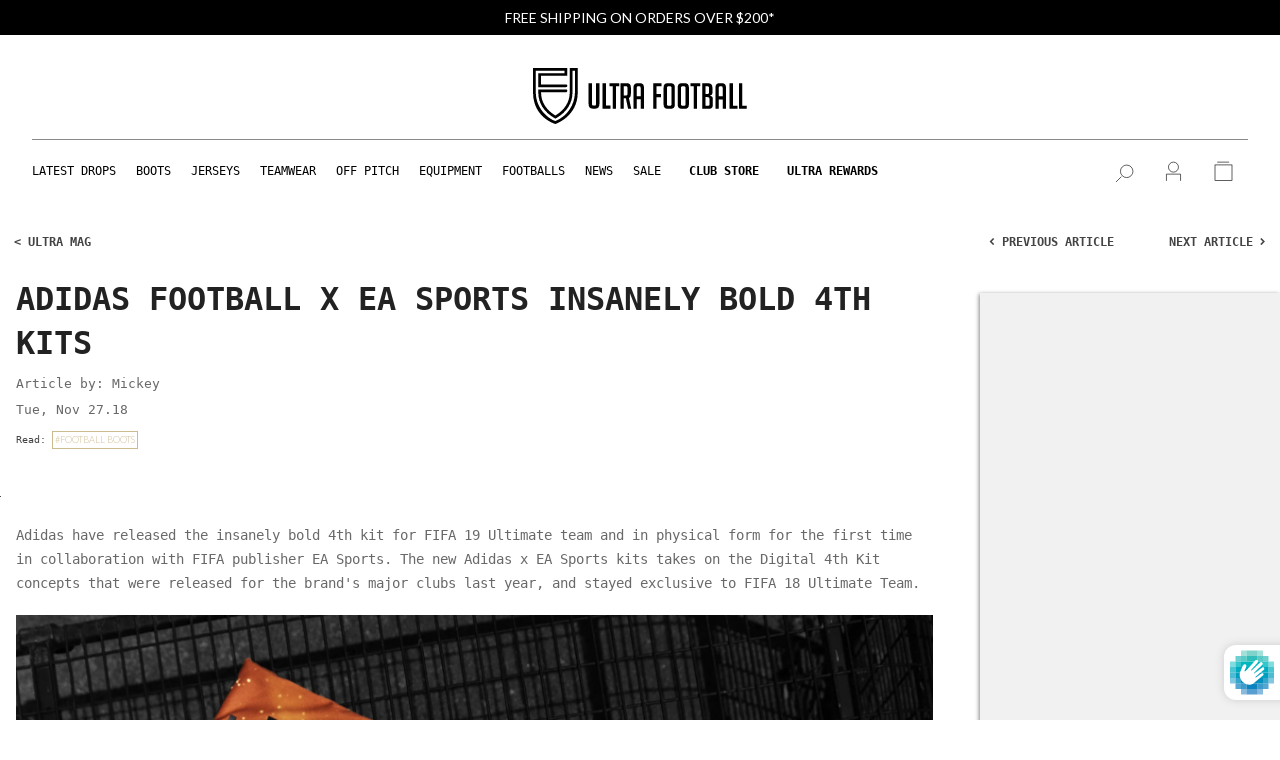

--- FILE ---
content_type: text/html; charset=utf-8
request_url: https://www.google.com/recaptcha/enterprise/anchor?ar=1&k=6LcV_aEkAAAAAAWxfg9n3Bq9vFZTgpB5x0xNY6td&co=aHR0cHM6Ly93d3cudWx0cmFmb290YmFsbC5jb206NDQz&hl=en&v=N67nZn4AqZkNcbeMu4prBgzg&size=invisible&anchor-ms=20000&execute-ms=30000&cb=pt6mi5149yui
body_size: 48733
content:
<!DOCTYPE HTML><html dir="ltr" lang="en"><head><meta http-equiv="Content-Type" content="text/html; charset=UTF-8">
<meta http-equiv="X-UA-Compatible" content="IE=edge">
<title>reCAPTCHA</title>
<style type="text/css">
/* cyrillic-ext */
@font-face {
  font-family: 'Roboto';
  font-style: normal;
  font-weight: 400;
  font-stretch: 100%;
  src: url(//fonts.gstatic.com/s/roboto/v48/KFO7CnqEu92Fr1ME7kSn66aGLdTylUAMa3GUBHMdazTgWw.woff2) format('woff2');
  unicode-range: U+0460-052F, U+1C80-1C8A, U+20B4, U+2DE0-2DFF, U+A640-A69F, U+FE2E-FE2F;
}
/* cyrillic */
@font-face {
  font-family: 'Roboto';
  font-style: normal;
  font-weight: 400;
  font-stretch: 100%;
  src: url(//fonts.gstatic.com/s/roboto/v48/KFO7CnqEu92Fr1ME7kSn66aGLdTylUAMa3iUBHMdazTgWw.woff2) format('woff2');
  unicode-range: U+0301, U+0400-045F, U+0490-0491, U+04B0-04B1, U+2116;
}
/* greek-ext */
@font-face {
  font-family: 'Roboto';
  font-style: normal;
  font-weight: 400;
  font-stretch: 100%;
  src: url(//fonts.gstatic.com/s/roboto/v48/KFO7CnqEu92Fr1ME7kSn66aGLdTylUAMa3CUBHMdazTgWw.woff2) format('woff2');
  unicode-range: U+1F00-1FFF;
}
/* greek */
@font-face {
  font-family: 'Roboto';
  font-style: normal;
  font-weight: 400;
  font-stretch: 100%;
  src: url(//fonts.gstatic.com/s/roboto/v48/KFO7CnqEu92Fr1ME7kSn66aGLdTylUAMa3-UBHMdazTgWw.woff2) format('woff2');
  unicode-range: U+0370-0377, U+037A-037F, U+0384-038A, U+038C, U+038E-03A1, U+03A3-03FF;
}
/* math */
@font-face {
  font-family: 'Roboto';
  font-style: normal;
  font-weight: 400;
  font-stretch: 100%;
  src: url(//fonts.gstatic.com/s/roboto/v48/KFO7CnqEu92Fr1ME7kSn66aGLdTylUAMawCUBHMdazTgWw.woff2) format('woff2');
  unicode-range: U+0302-0303, U+0305, U+0307-0308, U+0310, U+0312, U+0315, U+031A, U+0326-0327, U+032C, U+032F-0330, U+0332-0333, U+0338, U+033A, U+0346, U+034D, U+0391-03A1, U+03A3-03A9, U+03B1-03C9, U+03D1, U+03D5-03D6, U+03F0-03F1, U+03F4-03F5, U+2016-2017, U+2034-2038, U+203C, U+2040, U+2043, U+2047, U+2050, U+2057, U+205F, U+2070-2071, U+2074-208E, U+2090-209C, U+20D0-20DC, U+20E1, U+20E5-20EF, U+2100-2112, U+2114-2115, U+2117-2121, U+2123-214F, U+2190, U+2192, U+2194-21AE, U+21B0-21E5, U+21F1-21F2, U+21F4-2211, U+2213-2214, U+2216-22FF, U+2308-230B, U+2310, U+2319, U+231C-2321, U+2336-237A, U+237C, U+2395, U+239B-23B7, U+23D0, U+23DC-23E1, U+2474-2475, U+25AF, U+25B3, U+25B7, U+25BD, U+25C1, U+25CA, U+25CC, U+25FB, U+266D-266F, U+27C0-27FF, U+2900-2AFF, U+2B0E-2B11, U+2B30-2B4C, U+2BFE, U+3030, U+FF5B, U+FF5D, U+1D400-1D7FF, U+1EE00-1EEFF;
}
/* symbols */
@font-face {
  font-family: 'Roboto';
  font-style: normal;
  font-weight: 400;
  font-stretch: 100%;
  src: url(//fonts.gstatic.com/s/roboto/v48/KFO7CnqEu92Fr1ME7kSn66aGLdTylUAMaxKUBHMdazTgWw.woff2) format('woff2');
  unicode-range: U+0001-000C, U+000E-001F, U+007F-009F, U+20DD-20E0, U+20E2-20E4, U+2150-218F, U+2190, U+2192, U+2194-2199, U+21AF, U+21E6-21F0, U+21F3, U+2218-2219, U+2299, U+22C4-22C6, U+2300-243F, U+2440-244A, U+2460-24FF, U+25A0-27BF, U+2800-28FF, U+2921-2922, U+2981, U+29BF, U+29EB, U+2B00-2BFF, U+4DC0-4DFF, U+FFF9-FFFB, U+10140-1018E, U+10190-1019C, U+101A0, U+101D0-101FD, U+102E0-102FB, U+10E60-10E7E, U+1D2C0-1D2D3, U+1D2E0-1D37F, U+1F000-1F0FF, U+1F100-1F1AD, U+1F1E6-1F1FF, U+1F30D-1F30F, U+1F315, U+1F31C, U+1F31E, U+1F320-1F32C, U+1F336, U+1F378, U+1F37D, U+1F382, U+1F393-1F39F, U+1F3A7-1F3A8, U+1F3AC-1F3AF, U+1F3C2, U+1F3C4-1F3C6, U+1F3CA-1F3CE, U+1F3D4-1F3E0, U+1F3ED, U+1F3F1-1F3F3, U+1F3F5-1F3F7, U+1F408, U+1F415, U+1F41F, U+1F426, U+1F43F, U+1F441-1F442, U+1F444, U+1F446-1F449, U+1F44C-1F44E, U+1F453, U+1F46A, U+1F47D, U+1F4A3, U+1F4B0, U+1F4B3, U+1F4B9, U+1F4BB, U+1F4BF, U+1F4C8-1F4CB, U+1F4D6, U+1F4DA, U+1F4DF, U+1F4E3-1F4E6, U+1F4EA-1F4ED, U+1F4F7, U+1F4F9-1F4FB, U+1F4FD-1F4FE, U+1F503, U+1F507-1F50B, U+1F50D, U+1F512-1F513, U+1F53E-1F54A, U+1F54F-1F5FA, U+1F610, U+1F650-1F67F, U+1F687, U+1F68D, U+1F691, U+1F694, U+1F698, U+1F6AD, U+1F6B2, U+1F6B9-1F6BA, U+1F6BC, U+1F6C6-1F6CF, U+1F6D3-1F6D7, U+1F6E0-1F6EA, U+1F6F0-1F6F3, U+1F6F7-1F6FC, U+1F700-1F7FF, U+1F800-1F80B, U+1F810-1F847, U+1F850-1F859, U+1F860-1F887, U+1F890-1F8AD, U+1F8B0-1F8BB, U+1F8C0-1F8C1, U+1F900-1F90B, U+1F93B, U+1F946, U+1F984, U+1F996, U+1F9E9, U+1FA00-1FA6F, U+1FA70-1FA7C, U+1FA80-1FA89, U+1FA8F-1FAC6, U+1FACE-1FADC, U+1FADF-1FAE9, U+1FAF0-1FAF8, U+1FB00-1FBFF;
}
/* vietnamese */
@font-face {
  font-family: 'Roboto';
  font-style: normal;
  font-weight: 400;
  font-stretch: 100%;
  src: url(//fonts.gstatic.com/s/roboto/v48/KFO7CnqEu92Fr1ME7kSn66aGLdTylUAMa3OUBHMdazTgWw.woff2) format('woff2');
  unicode-range: U+0102-0103, U+0110-0111, U+0128-0129, U+0168-0169, U+01A0-01A1, U+01AF-01B0, U+0300-0301, U+0303-0304, U+0308-0309, U+0323, U+0329, U+1EA0-1EF9, U+20AB;
}
/* latin-ext */
@font-face {
  font-family: 'Roboto';
  font-style: normal;
  font-weight: 400;
  font-stretch: 100%;
  src: url(//fonts.gstatic.com/s/roboto/v48/KFO7CnqEu92Fr1ME7kSn66aGLdTylUAMa3KUBHMdazTgWw.woff2) format('woff2');
  unicode-range: U+0100-02BA, U+02BD-02C5, U+02C7-02CC, U+02CE-02D7, U+02DD-02FF, U+0304, U+0308, U+0329, U+1D00-1DBF, U+1E00-1E9F, U+1EF2-1EFF, U+2020, U+20A0-20AB, U+20AD-20C0, U+2113, U+2C60-2C7F, U+A720-A7FF;
}
/* latin */
@font-face {
  font-family: 'Roboto';
  font-style: normal;
  font-weight: 400;
  font-stretch: 100%;
  src: url(//fonts.gstatic.com/s/roboto/v48/KFO7CnqEu92Fr1ME7kSn66aGLdTylUAMa3yUBHMdazQ.woff2) format('woff2');
  unicode-range: U+0000-00FF, U+0131, U+0152-0153, U+02BB-02BC, U+02C6, U+02DA, U+02DC, U+0304, U+0308, U+0329, U+2000-206F, U+20AC, U+2122, U+2191, U+2193, U+2212, U+2215, U+FEFF, U+FFFD;
}
/* cyrillic-ext */
@font-face {
  font-family: 'Roboto';
  font-style: normal;
  font-weight: 500;
  font-stretch: 100%;
  src: url(//fonts.gstatic.com/s/roboto/v48/KFO7CnqEu92Fr1ME7kSn66aGLdTylUAMa3GUBHMdazTgWw.woff2) format('woff2');
  unicode-range: U+0460-052F, U+1C80-1C8A, U+20B4, U+2DE0-2DFF, U+A640-A69F, U+FE2E-FE2F;
}
/* cyrillic */
@font-face {
  font-family: 'Roboto';
  font-style: normal;
  font-weight: 500;
  font-stretch: 100%;
  src: url(//fonts.gstatic.com/s/roboto/v48/KFO7CnqEu92Fr1ME7kSn66aGLdTylUAMa3iUBHMdazTgWw.woff2) format('woff2');
  unicode-range: U+0301, U+0400-045F, U+0490-0491, U+04B0-04B1, U+2116;
}
/* greek-ext */
@font-face {
  font-family: 'Roboto';
  font-style: normal;
  font-weight: 500;
  font-stretch: 100%;
  src: url(//fonts.gstatic.com/s/roboto/v48/KFO7CnqEu92Fr1ME7kSn66aGLdTylUAMa3CUBHMdazTgWw.woff2) format('woff2');
  unicode-range: U+1F00-1FFF;
}
/* greek */
@font-face {
  font-family: 'Roboto';
  font-style: normal;
  font-weight: 500;
  font-stretch: 100%;
  src: url(//fonts.gstatic.com/s/roboto/v48/KFO7CnqEu92Fr1ME7kSn66aGLdTylUAMa3-UBHMdazTgWw.woff2) format('woff2');
  unicode-range: U+0370-0377, U+037A-037F, U+0384-038A, U+038C, U+038E-03A1, U+03A3-03FF;
}
/* math */
@font-face {
  font-family: 'Roboto';
  font-style: normal;
  font-weight: 500;
  font-stretch: 100%;
  src: url(//fonts.gstatic.com/s/roboto/v48/KFO7CnqEu92Fr1ME7kSn66aGLdTylUAMawCUBHMdazTgWw.woff2) format('woff2');
  unicode-range: U+0302-0303, U+0305, U+0307-0308, U+0310, U+0312, U+0315, U+031A, U+0326-0327, U+032C, U+032F-0330, U+0332-0333, U+0338, U+033A, U+0346, U+034D, U+0391-03A1, U+03A3-03A9, U+03B1-03C9, U+03D1, U+03D5-03D6, U+03F0-03F1, U+03F4-03F5, U+2016-2017, U+2034-2038, U+203C, U+2040, U+2043, U+2047, U+2050, U+2057, U+205F, U+2070-2071, U+2074-208E, U+2090-209C, U+20D0-20DC, U+20E1, U+20E5-20EF, U+2100-2112, U+2114-2115, U+2117-2121, U+2123-214F, U+2190, U+2192, U+2194-21AE, U+21B0-21E5, U+21F1-21F2, U+21F4-2211, U+2213-2214, U+2216-22FF, U+2308-230B, U+2310, U+2319, U+231C-2321, U+2336-237A, U+237C, U+2395, U+239B-23B7, U+23D0, U+23DC-23E1, U+2474-2475, U+25AF, U+25B3, U+25B7, U+25BD, U+25C1, U+25CA, U+25CC, U+25FB, U+266D-266F, U+27C0-27FF, U+2900-2AFF, U+2B0E-2B11, U+2B30-2B4C, U+2BFE, U+3030, U+FF5B, U+FF5D, U+1D400-1D7FF, U+1EE00-1EEFF;
}
/* symbols */
@font-face {
  font-family: 'Roboto';
  font-style: normal;
  font-weight: 500;
  font-stretch: 100%;
  src: url(//fonts.gstatic.com/s/roboto/v48/KFO7CnqEu92Fr1ME7kSn66aGLdTylUAMaxKUBHMdazTgWw.woff2) format('woff2');
  unicode-range: U+0001-000C, U+000E-001F, U+007F-009F, U+20DD-20E0, U+20E2-20E4, U+2150-218F, U+2190, U+2192, U+2194-2199, U+21AF, U+21E6-21F0, U+21F3, U+2218-2219, U+2299, U+22C4-22C6, U+2300-243F, U+2440-244A, U+2460-24FF, U+25A0-27BF, U+2800-28FF, U+2921-2922, U+2981, U+29BF, U+29EB, U+2B00-2BFF, U+4DC0-4DFF, U+FFF9-FFFB, U+10140-1018E, U+10190-1019C, U+101A0, U+101D0-101FD, U+102E0-102FB, U+10E60-10E7E, U+1D2C0-1D2D3, U+1D2E0-1D37F, U+1F000-1F0FF, U+1F100-1F1AD, U+1F1E6-1F1FF, U+1F30D-1F30F, U+1F315, U+1F31C, U+1F31E, U+1F320-1F32C, U+1F336, U+1F378, U+1F37D, U+1F382, U+1F393-1F39F, U+1F3A7-1F3A8, U+1F3AC-1F3AF, U+1F3C2, U+1F3C4-1F3C6, U+1F3CA-1F3CE, U+1F3D4-1F3E0, U+1F3ED, U+1F3F1-1F3F3, U+1F3F5-1F3F7, U+1F408, U+1F415, U+1F41F, U+1F426, U+1F43F, U+1F441-1F442, U+1F444, U+1F446-1F449, U+1F44C-1F44E, U+1F453, U+1F46A, U+1F47D, U+1F4A3, U+1F4B0, U+1F4B3, U+1F4B9, U+1F4BB, U+1F4BF, U+1F4C8-1F4CB, U+1F4D6, U+1F4DA, U+1F4DF, U+1F4E3-1F4E6, U+1F4EA-1F4ED, U+1F4F7, U+1F4F9-1F4FB, U+1F4FD-1F4FE, U+1F503, U+1F507-1F50B, U+1F50D, U+1F512-1F513, U+1F53E-1F54A, U+1F54F-1F5FA, U+1F610, U+1F650-1F67F, U+1F687, U+1F68D, U+1F691, U+1F694, U+1F698, U+1F6AD, U+1F6B2, U+1F6B9-1F6BA, U+1F6BC, U+1F6C6-1F6CF, U+1F6D3-1F6D7, U+1F6E0-1F6EA, U+1F6F0-1F6F3, U+1F6F7-1F6FC, U+1F700-1F7FF, U+1F800-1F80B, U+1F810-1F847, U+1F850-1F859, U+1F860-1F887, U+1F890-1F8AD, U+1F8B0-1F8BB, U+1F8C0-1F8C1, U+1F900-1F90B, U+1F93B, U+1F946, U+1F984, U+1F996, U+1F9E9, U+1FA00-1FA6F, U+1FA70-1FA7C, U+1FA80-1FA89, U+1FA8F-1FAC6, U+1FACE-1FADC, U+1FADF-1FAE9, U+1FAF0-1FAF8, U+1FB00-1FBFF;
}
/* vietnamese */
@font-face {
  font-family: 'Roboto';
  font-style: normal;
  font-weight: 500;
  font-stretch: 100%;
  src: url(//fonts.gstatic.com/s/roboto/v48/KFO7CnqEu92Fr1ME7kSn66aGLdTylUAMa3OUBHMdazTgWw.woff2) format('woff2');
  unicode-range: U+0102-0103, U+0110-0111, U+0128-0129, U+0168-0169, U+01A0-01A1, U+01AF-01B0, U+0300-0301, U+0303-0304, U+0308-0309, U+0323, U+0329, U+1EA0-1EF9, U+20AB;
}
/* latin-ext */
@font-face {
  font-family: 'Roboto';
  font-style: normal;
  font-weight: 500;
  font-stretch: 100%;
  src: url(//fonts.gstatic.com/s/roboto/v48/KFO7CnqEu92Fr1ME7kSn66aGLdTylUAMa3KUBHMdazTgWw.woff2) format('woff2');
  unicode-range: U+0100-02BA, U+02BD-02C5, U+02C7-02CC, U+02CE-02D7, U+02DD-02FF, U+0304, U+0308, U+0329, U+1D00-1DBF, U+1E00-1E9F, U+1EF2-1EFF, U+2020, U+20A0-20AB, U+20AD-20C0, U+2113, U+2C60-2C7F, U+A720-A7FF;
}
/* latin */
@font-face {
  font-family: 'Roboto';
  font-style: normal;
  font-weight: 500;
  font-stretch: 100%;
  src: url(//fonts.gstatic.com/s/roboto/v48/KFO7CnqEu92Fr1ME7kSn66aGLdTylUAMa3yUBHMdazQ.woff2) format('woff2');
  unicode-range: U+0000-00FF, U+0131, U+0152-0153, U+02BB-02BC, U+02C6, U+02DA, U+02DC, U+0304, U+0308, U+0329, U+2000-206F, U+20AC, U+2122, U+2191, U+2193, U+2212, U+2215, U+FEFF, U+FFFD;
}
/* cyrillic-ext */
@font-face {
  font-family: 'Roboto';
  font-style: normal;
  font-weight: 900;
  font-stretch: 100%;
  src: url(//fonts.gstatic.com/s/roboto/v48/KFO7CnqEu92Fr1ME7kSn66aGLdTylUAMa3GUBHMdazTgWw.woff2) format('woff2');
  unicode-range: U+0460-052F, U+1C80-1C8A, U+20B4, U+2DE0-2DFF, U+A640-A69F, U+FE2E-FE2F;
}
/* cyrillic */
@font-face {
  font-family: 'Roboto';
  font-style: normal;
  font-weight: 900;
  font-stretch: 100%;
  src: url(//fonts.gstatic.com/s/roboto/v48/KFO7CnqEu92Fr1ME7kSn66aGLdTylUAMa3iUBHMdazTgWw.woff2) format('woff2');
  unicode-range: U+0301, U+0400-045F, U+0490-0491, U+04B0-04B1, U+2116;
}
/* greek-ext */
@font-face {
  font-family: 'Roboto';
  font-style: normal;
  font-weight: 900;
  font-stretch: 100%;
  src: url(//fonts.gstatic.com/s/roboto/v48/KFO7CnqEu92Fr1ME7kSn66aGLdTylUAMa3CUBHMdazTgWw.woff2) format('woff2');
  unicode-range: U+1F00-1FFF;
}
/* greek */
@font-face {
  font-family: 'Roboto';
  font-style: normal;
  font-weight: 900;
  font-stretch: 100%;
  src: url(//fonts.gstatic.com/s/roboto/v48/KFO7CnqEu92Fr1ME7kSn66aGLdTylUAMa3-UBHMdazTgWw.woff2) format('woff2');
  unicode-range: U+0370-0377, U+037A-037F, U+0384-038A, U+038C, U+038E-03A1, U+03A3-03FF;
}
/* math */
@font-face {
  font-family: 'Roboto';
  font-style: normal;
  font-weight: 900;
  font-stretch: 100%;
  src: url(//fonts.gstatic.com/s/roboto/v48/KFO7CnqEu92Fr1ME7kSn66aGLdTylUAMawCUBHMdazTgWw.woff2) format('woff2');
  unicode-range: U+0302-0303, U+0305, U+0307-0308, U+0310, U+0312, U+0315, U+031A, U+0326-0327, U+032C, U+032F-0330, U+0332-0333, U+0338, U+033A, U+0346, U+034D, U+0391-03A1, U+03A3-03A9, U+03B1-03C9, U+03D1, U+03D5-03D6, U+03F0-03F1, U+03F4-03F5, U+2016-2017, U+2034-2038, U+203C, U+2040, U+2043, U+2047, U+2050, U+2057, U+205F, U+2070-2071, U+2074-208E, U+2090-209C, U+20D0-20DC, U+20E1, U+20E5-20EF, U+2100-2112, U+2114-2115, U+2117-2121, U+2123-214F, U+2190, U+2192, U+2194-21AE, U+21B0-21E5, U+21F1-21F2, U+21F4-2211, U+2213-2214, U+2216-22FF, U+2308-230B, U+2310, U+2319, U+231C-2321, U+2336-237A, U+237C, U+2395, U+239B-23B7, U+23D0, U+23DC-23E1, U+2474-2475, U+25AF, U+25B3, U+25B7, U+25BD, U+25C1, U+25CA, U+25CC, U+25FB, U+266D-266F, U+27C0-27FF, U+2900-2AFF, U+2B0E-2B11, U+2B30-2B4C, U+2BFE, U+3030, U+FF5B, U+FF5D, U+1D400-1D7FF, U+1EE00-1EEFF;
}
/* symbols */
@font-face {
  font-family: 'Roboto';
  font-style: normal;
  font-weight: 900;
  font-stretch: 100%;
  src: url(//fonts.gstatic.com/s/roboto/v48/KFO7CnqEu92Fr1ME7kSn66aGLdTylUAMaxKUBHMdazTgWw.woff2) format('woff2');
  unicode-range: U+0001-000C, U+000E-001F, U+007F-009F, U+20DD-20E0, U+20E2-20E4, U+2150-218F, U+2190, U+2192, U+2194-2199, U+21AF, U+21E6-21F0, U+21F3, U+2218-2219, U+2299, U+22C4-22C6, U+2300-243F, U+2440-244A, U+2460-24FF, U+25A0-27BF, U+2800-28FF, U+2921-2922, U+2981, U+29BF, U+29EB, U+2B00-2BFF, U+4DC0-4DFF, U+FFF9-FFFB, U+10140-1018E, U+10190-1019C, U+101A0, U+101D0-101FD, U+102E0-102FB, U+10E60-10E7E, U+1D2C0-1D2D3, U+1D2E0-1D37F, U+1F000-1F0FF, U+1F100-1F1AD, U+1F1E6-1F1FF, U+1F30D-1F30F, U+1F315, U+1F31C, U+1F31E, U+1F320-1F32C, U+1F336, U+1F378, U+1F37D, U+1F382, U+1F393-1F39F, U+1F3A7-1F3A8, U+1F3AC-1F3AF, U+1F3C2, U+1F3C4-1F3C6, U+1F3CA-1F3CE, U+1F3D4-1F3E0, U+1F3ED, U+1F3F1-1F3F3, U+1F3F5-1F3F7, U+1F408, U+1F415, U+1F41F, U+1F426, U+1F43F, U+1F441-1F442, U+1F444, U+1F446-1F449, U+1F44C-1F44E, U+1F453, U+1F46A, U+1F47D, U+1F4A3, U+1F4B0, U+1F4B3, U+1F4B9, U+1F4BB, U+1F4BF, U+1F4C8-1F4CB, U+1F4D6, U+1F4DA, U+1F4DF, U+1F4E3-1F4E6, U+1F4EA-1F4ED, U+1F4F7, U+1F4F9-1F4FB, U+1F4FD-1F4FE, U+1F503, U+1F507-1F50B, U+1F50D, U+1F512-1F513, U+1F53E-1F54A, U+1F54F-1F5FA, U+1F610, U+1F650-1F67F, U+1F687, U+1F68D, U+1F691, U+1F694, U+1F698, U+1F6AD, U+1F6B2, U+1F6B9-1F6BA, U+1F6BC, U+1F6C6-1F6CF, U+1F6D3-1F6D7, U+1F6E0-1F6EA, U+1F6F0-1F6F3, U+1F6F7-1F6FC, U+1F700-1F7FF, U+1F800-1F80B, U+1F810-1F847, U+1F850-1F859, U+1F860-1F887, U+1F890-1F8AD, U+1F8B0-1F8BB, U+1F8C0-1F8C1, U+1F900-1F90B, U+1F93B, U+1F946, U+1F984, U+1F996, U+1F9E9, U+1FA00-1FA6F, U+1FA70-1FA7C, U+1FA80-1FA89, U+1FA8F-1FAC6, U+1FACE-1FADC, U+1FADF-1FAE9, U+1FAF0-1FAF8, U+1FB00-1FBFF;
}
/* vietnamese */
@font-face {
  font-family: 'Roboto';
  font-style: normal;
  font-weight: 900;
  font-stretch: 100%;
  src: url(//fonts.gstatic.com/s/roboto/v48/KFO7CnqEu92Fr1ME7kSn66aGLdTylUAMa3OUBHMdazTgWw.woff2) format('woff2');
  unicode-range: U+0102-0103, U+0110-0111, U+0128-0129, U+0168-0169, U+01A0-01A1, U+01AF-01B0, U+0300-0301, U+0303-0304, U+0308-0309, U+0323, U+0329, U+1EA0-1EF9, U+20AB;
}
/* latin-ext */
@font-face {
  font-family: 'Roboto';
  font-style: normal;
  font-weight: 900;
  font-stretch: 100%;
  src: url(//fonts.gstatic.com/s/roboto/v48/KFO7CnqEu92Fr1ME7kSn66aGLdTylUAMa3KUBHMdazTgWw.woff2) format('woff2');
  unicode-range: U+0100-02BA, U+02BD-02C5, U+02C7-02CC, U+02CE-02D7, U+02DD-02FF, U+0304, U+0308, U+0329, U+1D00-1DBF, U+1E00-1E9F, U+1EF2-1EFF, U+2020, U+20A0-20AB, U+20AD-20C0, U+2113, U+2C60-2C7F, U+A720-A7FF;
}
/* latin */
@font-face {
  font-family: 'Roboto';
  font-style: normal;
  font-weight: 900;
  font-stretch: 100%;
  src: url(//fonts.gstatic.com/s/roboto/v48/KFO7CnqEu92Fr1ME7kSn66aGLdTylUAMa3yUBHMdazQ.woff2) format('woff2');
  unicode-range: U+0000-00FF, U+0131, U+0152-0153, U+02BB-02BC, U+02C6, U+02DA, U+02DC, U+0304, U+0308, U+0329, U+2000-206F, U+20AC, U+2122, U+2191, U+2193, U+2212, U+2215, U+FEFF, U+FFFD;
}

</style>
<link rel="stylesheet" type="text/css" href="https://www.gstatic.com/recaptcha/releases/N67nZn4AqZkNcbeMu4prBgzg/styles__ltr.css">
<script nonce="-5F2bZn7gPuwkNNtAzxCbg" type="text/javascript">window['__recaptcha_api'] = 'https://www.google.com/recaptcha/enterprise/';</script>
<script type="text/javascript" src="https://www.gstatic.com/recaptcha/releases/N67nZn4AqZkNcbeMu4prBgzg/recaptcha__en.js" nonce="-5F2bZn7gPuwkNNtAzxCbg">
      
    </script></head>
<body><div id="rc-anchor-alert" class="rc-anchor-alert"></div>
<input type="hidden" id="recaptcha-token" value="[base64]">
<script type="text/javascript" nonce="-5F2bZn7gPuwkNNtAzxCbg">
      recaptcha.anchor.Main.init("[\x22ainput\x22,[\x22bgdata\x22,\x22\x22,\[base64]/[base64]/MjU1Ong/[base64]/[base64]/[base64]/[base64]/[base64]/[base64]/[base64]/[base64]/[base64]/[base64]/[base64]/[base64]/[base64]/[base64]/[base64]\\u003d\x22,\[base64]\\u003d\x22,\[base64]/Dni7CrxtRBcOdB8KpYFvDoCzDqhgsLMKEwrXCksKZw7wLZMOABcORwrXCvcKONkXDjMO9wqQ7wqJGw4DCvMOOV1LCh8KFM8Oow4LCpsK5wroEwrYsGSXDvsKgZVjCpT3CsUY/Rlh8R8O0w7XCpGlzKFvDrcK2EcOaAcOlCDYXW1o9AzXCkGTDtcKew4zCjcKqwqV7w7XDuwvCuQ/CsiXCs8OCw6TCgsOiwrESwr0+Kx1RcFpgw5rDmU/DgzzCkyrCmMKnIi5aXEpnwrQ7wrVab8K4w4ZwUHrCkcKxw6nClsKCYcOrecKaw6HCrcK6woXDgzrCqcOPw57DscKKG2YIwqrCtsO9wqnDjDRow4vDjcKFw5DChiMQw60jGMK3XwPCmMKnw5ETVcO7LXrDiG90GnhpaMKuw6BcIyrDo3bCkytuIF1vYSrDiMOLwoLCoX/Csw0yZT1/wrwsNGItwqPCpcK1wrlIw4V/w6rDmsKAwoE4w4snwqDDkxvCjBTCnsKIwozDtCHCnl7DjsOFwpMhwrtZwpFjJsOUwp3DlQUUVcKnw6QAfcOSEsO1YsKHWBF/OsKpFMONVnk6RkRJw5xkw7vDjGg3WMKPG0wwwrxuNn3CpQfDpsOJwqYywrDClsKGwp/Ds1vDnFo1wpEDf8O9w4plw6fDlMOiPcKVw7XCmxYaw78ZNMKSw6ECXGAdw5DDpMKZDMOhw6AEThnCmcO6ZsKJw5bCvMOrw4RVFsOHwqHClMK8e8KfdhzDqsOSwoPCujLDqC7CrMKuwp7CqMOtV8O5wpPCmcOfSXvCqGnDsyvDmcO6wrJQwoHDnxkYw4xfwpJoD8KMwp/[base64]/DoCZCcipCXsOaMkREwoHCmWlCLsOgw7x6bmjDiiFpw444wrNCBR/Dh2QBw53DjsK3wrJUKMKnw50UQhbDpxF3c3RnwqbCgcKWbCU3w7rDjsKewqPCoMOQUsKDw4/DjsOKw5Ijw4rCiMOOwoMCwrbCg8OZw4vCjzdvw5fCni/[base64]/[base64]/ChzZgO8OLGMKvLWrCvMO+wpRXw6TDgHnCusK9wqgabXQYw4vDisKzwqdqwolqOcONazBvwp/[base64]/ChcOWw7jCjWoHZ8KnNFjCvFLCgsKkw61+wp/DtsO4wp0tKl3DqQowwqIIPMOtSlxVa8KZwo54Z8O3wobDksOAFV7ClMKcw63CkzDDsMKww7LDssK3woUZwpRyZldiw5TCiDNnY8K4w47Ct8K/a8O3w7zDtsKGwrFKUG5tOMK1GsKzwqclCsOjEsOuAsOZw6HDunjChlrDmsK+wp/CsMK7wo4iScOnwojDvnkMLibCrR4Ww4MwwoUgwo7CpEDCkcOyw6fDhH9+wojCgsKmAg/[base64]/Ci8KgwqQiw7XCo8O5w73DsGdtaxZFTy5pHSvDh8O/w7HCn8OZTiR7HjnCg8OFPHJwwr1MXEobwqd4aGxzDMObwrzCiTU0K8OxM8OmJMKYw5tbw6zDqDh7w5/[base64]/ZcOewoAuVmvDgsO6w7LCl8OAwqcTSzoXwp7DjmNpTkLCmX4Uwrssw6PDqnBnw7AMAygHw4kiw4XChsKOw4HDjgZQwrweNsKlw70dOMKiw6DCpMKwOcKfw7AzXWAVw6zDiMOudAnCncKRw4pNw5/DsHc6wowSQ8KNwq/CscKlAMKUPBTCnBdPc1LCgMKHNGbCg2DCocK7wofDi8OZw78dahbClz/Crk1EwoRYVcKWOcK+I1rCtcKewo4ZwqRMVUzCinHChMO/JkxYQhk7CA7Cv8Knwot6w5LCrsKcw58lCRpwOkspVcODIcO6w6JMccKKw4cWwoVKw7/[base64]/Cows7DMKKTTjDtcKzw6rCgB/Csg7CkMOkZsOGT8Kaw4ZwwonCjTlgM11/w61FwpN1IGkjblh5w4c1w4VLw4/DsVsGI17DnMK2wqFzwogYwqbCssKtwrPDiMKwF8OOUCstw6JAwo0Vw5Mqw6ErwqvDnxTCvHbDkcO2w6RmcmJ+wqHDs8KENMK4Qnsaw6wUFQhVVMO7TEQWGsOefcOAw5bCicOUeXLChsO4cA1FCVtWw5nCqg3Dp1/DjVx4acKLfgvCtUQjYcKZEMKMMcOBw6/DhsK/DWhQwrvCncKXw7UbYExVA0XDlmF/w6/CkcKjZH3Ck1hsGQvDsAzDg8KAD1haLRLDtEd2w74mwoTChMKTwqnDmlLDm8K0NsObw5HCkyIBwr/[base64]/CgSIdZcOresKHOMOwbsOscXvDgHvDmgvDlj7DnzDDmcK2w69Bw6Z+wrDCq8K/w7zCsklsw6c6IsK1wpPCiMKWwojCgTIoaMKbQMKCw501PS3DqsOqwq09McK8XMKwNGHCjsKHwrB+C1JnHADCpA/[base64]/DnzA0wp4XPcO5wrPDusKfw5HCl8OwCXrDjAABw6HDv8OPFMOyw58/w5/DrW7CkinDoHfCrF8YYMO8ZFjDjANFwonDs3IEw61Hw6dobFzDoMOAUcKFacKAC8OPbsKsNsO+cy9TP8KfecOzQ2dfw7fCmCPChnPCmBPCoGLDu0NKw5YkZcOSZDsnwrjDoHhHLRnDsX8Kw7XDkmvDt8Kdw5jCiX4cw5XCmQg/woPCgcOOw5/DscKCMXrCvcKVNyYmwokBwod8wo/[base64]/[base64]/CrsOuw4PDusOqT8KWwoNGbBLDisO5XcKeX8KsbsOmwqDCmRvClcKbw6/Cg1VPHnYvw7VgVjXCp8KLEFdARiJ8w6UEw7jDjsOGcSvCpcKwT2/[base64]/CcKYwqPCmA9/w6/Dm8KKw4YsUMKPwqbDj8KzEMOuw5vDoCLDnBAIbsOMwrYhw59/CcKvwpIhacKVw6DDhnBaBD7CtCgPa2R2w73Cp0nChMK3w7DDglhPIcKveg7DinTDrxPCiyXCvA/DhcKIw67DmxBbwrEJBsOow6nCvCrCrcOZaMOew4jDuiEhRm7Dl8KLw7HDmhZWHl3CqsKUZcOiwq5EwojDl8OwAHfClT3DjjvCqsOvwo/DgV80ScO0PsKzGMKTw5QJwr7CoxHCvsOWw416WMKfe8KQMMKgZsK/[base64]/VMKOwqlVw5LDscOEw7hmwoHCuXQbHsKZw4cNL1U6F0tBS1QUdsODw6RAdQPDk0bCsg0dR2vChsKgw4BHVVU2wo0ET3J1NQ17w4lQw60lwoouwpDCvQrDqk7DrxDCpGPDi09gTzgYdyfCoxd/[base64]/DmMK1wojDhiXDtsKGw5fDni/[base64]/CrcKMw4zDvB/DllBqw6/Cu8Ogwq0Zwq7CmcOaQcKcJsK5w6jCqcOKFjRgLkHCmsOfIsKrwqQBJMOqCGfDuMK7JMKvLlLDpFDCm8O6w5zDiG/[base64]/CtiQkw6EyQWNxwpTDl8KIw4XCl8KZwqjDg8K8w5YnR0USEsKNw7UUM1JsIWcGL03Ci8Oxw5AiV8Kuw6cNNMKSVRHDjgfDrcKaw6bDnGYewrzCtlB6C8Kyw4zDiEcAKsOAflPDp8KSw6nDocKAPsOQZ8OjwpvCiADDugU/[base64]/DhnHCo0fDnsKYGjDDiX/CjcOpNGQnw6o5w6/[base64]/DgT3DmkbClllXHF4/GcO/w5hHIcKKHwLDrcOLw4PDhcOYHcKuRcKYw6TDoQLCk8OqU0Y6w6TDiQzDkMKaKMOzRMKVwrDDhMKDSMKkw4nCpcK+ZMKWw4HDrMKywo7Cp8KoADwHwonDtwTDgcOnwp9KZsOxw5QNOsKtCsO3EHHChMOCGsKve8OxwptNSMKQworCgllwwqkELgg/DcOAXjbCvXgVGcOZWcODw6vDrXTCuUDDuH8Bw5PCqFcpwqTCvgB3ORzCpcOpw4s5w4FFATvDn0pUw4jCu3QMTGTDhsOHw6PDkABOYcKMw60Xw4TCgMKtwo/DpsKNYcKrwrpGHcO1TsKNZcOCO20ewqzClcO7P8K/eBJODcOvAW3DiMO8w5t/WDzDhW7CvjjCpMOLwobDrwrDpxXDsMODwoMsw5pnwpcHwrbCgsKPwqHCkCx7w59OQnTDh8K2woZXcFY8UG1McWfDp8KqUzEeBCZFYsOEEMOjDMK0bwLCrMO/awnDi8KOPsKSw6zDpxRVJyc6wogXXMO0wozDkG58LsK6KzfDksOmw75+w5EZd8OCLQjCpB7CtiBxw7p+w7XDjcKqw6fCo3gRDFJdZMOsP8K8eMOjw6LChiwRwqvClcOTcDU6S8OWa8OuwqPDlcOzGiLDrcKQw7o/[base64]/CnBbCiHvCk08/[base64]/DnyIxa8Kmw55Ww582w4howrZ9wqt9U2IzXUdrWsO5w4DDusKSIF/CskHDlsOhw4dew6LCkcKDdkLCt0BaIMOiAcO2WwXDkAJ3OMK3LAvCq0rDmlQhwqxfY1rDgRV9wrIZdz/[base64]/Csw3CvDYMw5jDr31JYsOKwp/[base64]/DkMK7w7tvwrQzwqLDjVzDhnQXwpzCpMKRwpJJDcKHfsOrAi7CmcKVJWc7wpJgGX5nYXXCg8KKwosmW1JBCMKTwqjCjErDpcKOw7ghw7pHwrXDqMKDA0QQZMOsOUvDvj/[base64]/w59vVcOMXcOnwoTCicKDwop0aA7CscOwwr7CoBDDnDDDu8OEEMKhwoTDpD3DiifDgXvClnwcwrcRRsOSw7/CosOew6glwp/DlsONRCBXwrdYX8OvImZ0wqEEw5rDoFZwdk3CrxXCmMKSw6hmRMOxwoIaw5cuw6LDssKgAnBbwrXCmyg+TMKxfcKMGsOwwpfCqxAZJMKSw7rCt8OXHBIhw4XCrMKKw4ZkS8KPwpLCgxVCR0PDiS7DscOZw7w7w6fDuMK/[base64]/DklnCqsKxwrMow6DDg14ew7JHLcOqN1TCkcKPw7TDrzbDtcKHwo7CggdFwqBmwq0Twr9Qw70ELsOHL0bDvU7Co8OsOjvCkcKRwqnCvMOcFhBew5rDnhx0awLDu0HCsnULwodrwojDtMK0LWtGwrglWMKTXj/Cs3JNWcO/[base64]/Cq0c1LiJjwq3ChHsjIjY3HhTCtMOpw6gSwpQVw7ELLsKrAcKkwoQlwq8oe1PDnsOaw5ccw5HCtDMpwp0BYsKYw4jDnsKXScK1MgvDj8KRwo3DuShvDmNswrZ+SsK0LsOHflvCqsKQw5rDsMO7W8OKLkR7KBZ+w5LChhkdwpzDkF/[base64]/fsKRw4/Dp8ORwoBtw6zCowLCoMKhwr/[base64]/[base64]/DnMOHLH/Du8O+A18Zw53Cq8KsFcKmPH3DrMK/RDHCg8OPwoNvw6JNwrLDp8KreWIzBMO4eVPCkDN6JMKlL03CpcOMwrI/[base64]/DnmBlwpAew6TChsOkw5o1Q1XCs8OXdcOSw58uw47CpsKlMsKTPnEjw4lNIV0bw6/Dog3DlAXClcK/w4ofNT3DisOdKMOewpFbFUXCqsKfEsKPw7XCvMOMQMKlJyJIYcO0M3Yuw6nCp8KBOcKyw6RaCMK2HEELRUMHwqRbcMKaw7jCkXfDmz3Dp1Anwr/[base64]/LMO8MATDkMKLworDg8OWwqdAXhFhLzgXwobCm1sbw64TSlXDvWHDosKgL8Kaw77Cqx9LTmzCrF3DhG/DgcOIDMKxw5TDqhDDqS/DmMOxQVprUMOrNsKacXolVSNQwrfCgmZOw5fCoMKYwrMRw4vClMKLw7cMO340EsOhw5DDhxJhKMOfRDkjPVgTw5ARAMK0wqDDtFpsY0NhLcOIwqcCwqg/wojCksO9w5UCbsKEfcO0IwPDlcOKw6RNb8KcEiZkOcKAOD7CtBQzwrcUZcOqHMOyw4wOZSsIXcKUHS3Dphx6fh/Cl1rCqydjV8Oow6TCvcKRKw9rwpAcw6VJw7VebDs/wpYawqrCliPDhsKgHUtsEcOIGBkpwowRen8gFxsebQMCFMK+UsObZMOLISLCuA/Dpn5EwrVTUxYtwpfDmMKWw4vDucKfUVrDlEpowp94w7JOfMKieFfDswE9b8KrW8KNw7HCocKjdngSJ8OnMx5lw6nCmwRsG3p/W2JwZldtf8KmesKswqwOLcO3AsOcAsKQAcOnIcO+O8KiPMOsw68Nw4VHRsOywpluSgsHO11lJsOBYj96AlRpwrLDiMOhw4w6w69jw5JtwrR5NgJ8cGLCl8KCw645cmvDksO9XcK/w6HDmMOVHsK+QwLDs0TCtCMMwqzCmcOBSyfCkMKBf8KdwoMgw5/[base64]/McKqB2PCqcOhN8KbwoR4EVw5OMKswqpUw5/[base64]/[base64]/W8O0wofDo8KMw6jClzhgw5V7wqRxw5ttwq/CoQlmwotXX1TDgcOIORTDn1jDk8KKAcO0w6d2w7g7O8OEwq/[base64]/CjHXCsQNpYCvDicO0w4hVU8OkIMKCwqZlwrtRwqlgFWlWwoDDk8Kzwo/CuGpjwrzCp1MAGQJjYcO/wpvCtXjClRRvwrvCrjlUTwUfWsOCD3zDk8K8w4TDsMOYb1vCpmN2LMK/wqkddUzCs8KUw51fDF8QQcKow6PDknfCtsO/wocEJkbCmBp6w5V6woJGGsOZIjvDtnzDlsO3wrYUw4FXESTDtsKzf2jDlMOOw4HCuMKiTSplDcKuwq7DpWASKEM/wpNKOGzDgXnDnCZZc8O3w7wew7HDuH3DtwbCvjvDiGrDiCjDtsKOWMKRZzkvw6IdXRRWw5ETw4wkI8KtDCUAbQI7JnEnwo/CikzDtynCmsKYw5kLwr9iw5zDv8Kaw4tUZ8OXwo3Di8OhDjjCrkPDu8K5wpgJwrMow7QpCyDChVJNw6syfQTCrsOVQsOtHEHCmWIWAMKNwooZT0oqJsO3w47CsSQ3wofDscKHwo/[base64]/wogHT8OQwp5jw71UwqVvRcOvIsKDw719Cithw4hlw4HCt8OwecOiZQLDqcOEw7JVw4TDucOYc8OWw4vCv8OOwp0Rw77CscOkHUvDs04QwqzDiMOedlR/[base64]/DtMOuwrrDosOsNUFyPnPDgWYWcDl/LMO5woPChHdWWXF8VjrCrMKSS8OxX8OZKMKtHcOGwp97HlfDo8OlBWfDn8KUw6cMMsKaw5p3wrXCrmZKwq/DiEQ2GcOdScOQf8OpHnzCqGHDlQ5zworDpT/Cvl4AG3XCr8KGOsOMHx/Dm3hcGcKBwpNKBl7CsiB3woVIw5jCr8Ocwr9cGkjCtR/[base64]/[base64]/DicKGwrkEKFzCo8OWwr7Ci8K8KcOCYcK8LcKRw4nCk0HDsgnCt8OcEcKBNQvDrw1oCMO8w6UzOMOQwpgqJcKdw6F8wrpdMMOewqDDpcKDfTUPwqDDkMK9IxnDgR/ChMOzExPDqBlkB3hRw4nCkmHDnhbCsxc7XV3DjzfCnGRoZCsKwrHDs8KHPWbDnlN3FRFibsOGwobDhW9Iw70Bw7Qpw7kFwrLCvMKHKTTDkMKfwpAEwp7DrlcCw4xQAHIyZmDCn0fCnnE7w7waeMOwDQsxwrvCtsOWwpLDkgABGcKGw7pFTEELwoPCucKUwrnDpMKdw5/Cj8OcwoLDsMKlQzVMwrDClzJZMQrDoMKSOcOiw5fDpMORw6tXw5PCg8KzwrrCssKQCnvCpQdKw4vDrVLCtEbDhMOYw6APD8KhYsKdNnjCqQ4Nw6HCisO+wphXw5PDk8K2wrjDl01UBcORwqPDkcKUw716VsK5X2DCu8ORLCXDpsKLccK8Ul5/RntZw5AiBGJxZMOYTcKUw5DCr8KNw6grTsKeTsKjCy9RKcOSwozDk0PDmxvCkCrCtS91RcKSaMOrwoNqw5Mgw65wZSDCscKYWzHDkMKCVMKowp53w4pjXcKAw77CsMOMwpXDrQ/DkMK8w73Cv8KpQlDCt2kxe8OMwpDDucKywp9uDzcBJDrCmR1lw4nCp0c8woPDr8OWwqHCjMOkwpPChlDDisOCwqXDv2TCtlzCvcKgDwILwpdiS0rCvcOhw5TDrEbDikfDosOaMBZbwp4Ww58AfyAWQUkqbA8HBcK1AsOECsK8wrrCti/Cn8Omw5pfaj90JF/CtXAiw77DssOTw7TCvit2worDrQ1Zw4rChQZCw7MkcsKHwqtuHMKvw7Y6cSsUw4XDvE91BUo8fcKNw4hLTw9wEcKfSC7DgsKqDQnDs8KEBsOJH1/Dg8Kvw6R5H8KAw5tpwpjDjV9Jw6LDvVLCl1vCgcKow6LCiyRMGcOFw4wsTwTChcKSWGknw68SBcKFbRpjUMOUwrVqVsKHw6HDgxXCgcKbwp42w4kmP8Kaw6Akdm40W0d6wpQ9Yg/DnX8YworDucKISz9xYsKvW8KnFQx3wofCmE93aDF1E8KhwqzDsBwIw7F+wr5PRVLDlHjCrMKAPcKOwrbCh8O7w4PDm8OaEzLCtMKoaCvCgMOuwq8cwovDjMKkwqF+QsKywo1lwp8Rwq7DqFcmw6pPYMOhwpkKOsOHw7nCr8OBw5BtwpbDisOvdMKAw4Nuwo/[base64]/CtsK4NAPDozAzTcORw6nCisObw4LDuMKmw6hzw4rCk8KPwpFCwo7DucOGwqjCgMOCaz44w4DClcOfw4vDgCwOZlluw5DCnsOxGnTDsVLDsMOvQ3rCo8OeUcKlwqvDpcKMw47CncKIw55Mw4whwrJ7w4PDv2DCoW/Ds23DoMKzw4XDhQR4wrFlR8OmPMKONcOSwpPCscKLXMKSwohzH150JcK9GsKVwqwGwrpYRMK1wrgleAB0w6tYU8KCwrYpw7jDi0NuTh7DncOFwr/[base64]/CpcKuDkcRw4/Di8KWIibCpMKEw5U9CkXDonHCj8K8wq/[base64]/CpV/DicKvfEMqw5tlb8KFw6I9wq17woXDh0HDl0dxw5smwpolw4vDmcORwpfDosKow5EKMMKnw6/CnRHDpMOOZlPCoULCmMOiABvCvsKnYSbCjcOywo5rOyUawo3Dq287WMOMVsOYw5rCvRbCv8KDdMOqwrrDnw9IJwjCqAXDocKlwrRcwr/[base64]/PsKCCh0qwpHCocOlZcOvMX0Pw5ZZZMKiIcKZw7Fww47Cg8OwaAYEw4I5wqHCoi7CmcOXVcO6FxPCtMO8w4Byw6MZwqvDuFrDgEcvw6BECiTCiGQVMMO6wrvDs3g+w73CtsO/EUYww4HDq8Onw5nDkMKeTyR6wrolwr/CixoRTkzDnT/[base64]/w4AgYsOqCMOiwoHCtlnCugweEsKBwrPDkS06UcKON8ObL1M7w7fDm8O7FGzDt8KewpEpXzbCmcK1w7tOY8KhVAvDjXxXwop+wr/DjcOEe8OfwoPCpMKNwp7CvXZDwpDCnsKpHDnDh8OWw6ldF8KGPhk1DsKrUMOVw6zDtWAvG8OEQMOpw5nChjHDn8OXOMOvMR/DkcKGJcKZw5EhBHsDe8KuZMOBw7DCj8OwwrhxdcOwbsO5w6VFwr/DnMKfHhHDgBM7wpNOCG13wr3DvQjClMOiPXdpwo0KNFfDnsOxwrvCg8OqwqvChsK6wr3DsysZwo3CjGnCtMKRwogeRwjDkMOew4LClMKkwqcbwqzDhA1sen/DhQvCiHsMVWTDjAoAwqnCpSAGM8OFAjhlS8KZwo3DssKYwrHDhB46HMKnNcK2YMOBwoYAB8KmLMKBwqrDvU7CocO+wqB4wr/DtiY3KCfDlMONwqIgKz0vw4Agw4IkV8OLw4DCtEwpw5YzGh3DssKcw5JOw7jDn8KbHMKMRilfISR/[base64]/[base64]/InosEcKUw5dSMhzCmyBvw6LDrnx8w7UCwovDqMKjAcO6w6rDpMKvJ07CisO9HMKpwrt+w7TDkMKJFTjDpE8Zw6DDoVkbV8KFbF8pw6bCrsOrw57DsMKSBFLCiDsmIcK8MMOpSMOIwpY/NRXDk8OMwqXDqsOnwp3CtsKQw6cBVsKMwqjDmMO4Vi3CtcKjU8O6w4BYwqHCncKiwqRjMcObT8KJw6cWwqrCjMKefF7DksKTw73DvVkqwqU8T8KZwpRuYXXDrMOFCF8awpfCoVM6wr/DjlfClw7DqR3Csj5ZwqHDuMKnwqzCtcOawrwCaMOGXcO5QcK3BEnClcKZJxJpwpfCh1liwrkFGCcFHHULw7jCqsKewrnDoMKFwoJ/w7MuST8cwpdgcTPClcO9w5LDjcOPw4/Dsh7DkGwow5zCtsOhB8OJfjPDv1XDj2rCpMK9TQcMSHPCoVrDtMKJwoVoSQQsw7nDgTErb13CtHDDmgBXVRPCrMKfe8OqYwFPwqdLGcKNw7UtWyUbb8OSw77CoMK4GwxQw4TDusKEMU8AWMOkE8KWTCTCjjQ3wp/[base64]/Cn8OvHcOTwpxawr8BRcO1wr/ClFZZasKHNcOAwqhKDV7DkVXDo3fDjXPDrcK7wqlxw6jDt8Ocw4JUEhXCqiTDugByw5oeU3bCkFHCpsKKw494NgIuw5fCu8KQw4TCrcOfAyYIw48qwoFGIRJVZsKjBzPDm8OQw5vCoMKowo3DisOdwpTCuz7CkcO3SS/[base64]/DsMOdNlNRMWZewrvCjDp1c8KfHMO4N8KBwrFJwqDDhQh4wq1IwqELwo0qRVcyw5ggeloTBMK2C8O0PmsGwqXDhMONw7LDpQAKY8OubBHChsOhOcKDdELCpsOrwqQTNcONV8Ozw50ldcOMU8Kpw7Isw7NIwrTDj8OIwr7CkjvDmcKZw4h+CsKMPcKlRcK8SV/Dt8OxYikXSycHw7dnwpfDh8OWwpQbwoTCuxskw5LCkcO2wozDr8O+wrHCgcKiHcOTD8OyZ1A5TsOxDsKUSsKAwqs2w6pXFSAmT8KVwosWUcK5wrjDp8OQw5ArBx/[base64]/CkMObHEjCtsKKcl0jw4o8w7PDkTDDtmzDlsKtw5UZJ1PDslHDuMKCYcOHCsOGT8OYaj3DhH1nwqpjYsOOMENjYCxhwo3DmMKyCmrChcOKw7zDiMOWdXo/QW/[base64]/CocK8w7XCtcKowodHw7RQDMO1w6rCiMKkf0XDryxEwofDsF94w5kHScOScsKRKiEnwqtzWsOKw7TCt8K9H8O4IsOhwoVUaEvCtsKaOsKJfMKyO1AOwqdEwrAFQsOlw4LCjsOBwrljLsKpaXArw4oVwo/CpHzDssKRw7Iywr3DpsK5LsKyJcOLfB51wrNVMBvDhsKjB25hw7jCoMOPUsO0JDTCi0/[base64]/Ch2TDlV7CqmHCgkh1wo4OXFcDUsK9wonDp2PDuBEKw4vCoXrDsMOxacKzwr5uwo3DicKRwrMJwprCkcOhw7B8w7Y1wpPDlsOiwpzChQbChzzCvcOUSybCqsKnAsOPwpXCnF3CksKNw5BeLMKSw6cNUMKbU8Kew5UeacKewrDDjcO8WmvDql/[base64]/[base64]/DqcOpOsKpwrBET3/DtVPClXcKMMKqA8O4w6fDiifDhcKkE8O2BkDCocO7JU0YRBbCgTPCvsOpw6zDtQrDiEwlw7BvYz4NIF10WcKXwrbCvjPDlyHCsMO2w7kqw4Rbw40YQ8KLacO1wqFLAT81RHfDuhA5fcOWwqp3wqvCr8KjesKiwpzClcOtwo/ClcOTCsKFwq8UdMOmwoDCg8OuwrXCqcOsw6UIIcK4XMOyw5nDo8Kbw59qwoLDvsOaHQ8PHBp7w65aZUc+w40zw6YMeFXCncKMw7xzw5BiRD/CrMOBTArCow8qwrTCiMKHXTfCpwIjwrfDg8KLw6nDvsKrwqk1wqhSJEojecO8w4rDtTfCrG1WfQzDp8OoIsOqwrDDn8Oxw6nCpsKbwpbCkA9ZwolWKsKfccO3w6fCq3EdwpIDTcKlKMOEw6LDt8OVwoVFJsKKwoENfcKuahJjw6rCtMO/[base64]/DsOlPg9gJCxlLgRZwqnCmEnCtUMLGjbDpcKvFULDtcKLQF/Cig0MfsKQVCnDqMKPwrjDn3ISX8KySMO1wo8zwobCtMOeQiw7wqTCk8OWwrEhSCfCj8Oqw7p7w4vCpsO5LMOLXxRSwr7CncO8w7ZlwpTCtVbDnR4nasKpwowdAHlgMMKgQsKUwqvDicKJw6/[base64]/w6TCscOWYDBEwpAcLMKeVcOEXD/Ct8KswrwLOGzDq8OvG8KTw709wrnDmjbCpz/DuQdbw4Ekw7/DnMKtw4lJDFnCjsKawrnDvxN7w5TDgMKQG8KOwoLDpBfDhMOhwrbCt8O/wozDisOewrnDq07DlcOZw41FShpjwoHCl8OEwr3DlyY0FWrCpzxoU8KjIsOCw7nDlcO9wosKwrRXUMOxXRbCuSfDh0/Cg8KCGsOpwqViMcOXY8OjwrDDrcK+JMOIT8Ksw7jDvE8YJcOpdBzCvBnDuVDDsFExw6oOHFLDsMKDwpLCv8OpKcKLCMKSTMKnRsKHI1FYw7ADdVAFw5vCrsODCxnDssOgKsOawpNswpkwXsOxwpjDvcK/[base64]/wpLCkXBVXsKhcSvDhBZ/[base64]/w5LCiVzDmcKIwr1YwoZTwoJNwopwaj7CnsKHwqwjAMKza8O/woVVfFhrODQwGcK6w5ETw6nDv041wpfDgX4ZUMKgBcKUa8KnVMKjw690NcOxw4ATwqvDoipjwoQ9DsK6wqQLORF2wokXCHDDp0Zdwr5/F8Oyw5rCjMKfO0l6wpVBNyLCoQnDk8KCw58Awqpww7LDgh7CmcKTwoLDucO6IhBew4jDuXTCp8K1BA/DpsObOsKWwobCgCPCmsOcCcOrPUTDlm1WwoDDvsKWaMORwqfCtcOuw6DDthIAw6HCiSM1wrBewrFrwq/CosOscm/Dr0xGbCgKVjZPMMOtwrgRB8OLw6x5wrTDpcK/EcKJwq1KF3oiwrkaEy9hw75sHcOeCSIJwpvDiMOowrMiVsK3bsOUw7vDmsKjwq5xwrXDk8KvAMK8wobCuWjCgzIIAMOGbDbCvnrDiWEgQ3bCucKwwqVTw6pvSMOWZT3CgcOLw6/DhMO4T2jCssOLwqV+w45vGnFBNcOHJClNwq/DusO/YHYYeGQfKcKOSMO6NFPCtToTc8K4NMOLc1ocw4TDk8KDY8Oww4FEUmrDvGQ5Tx7DpMOLw4zDiw/Cu1rDnG/[base64]/w6zCosKpfmoPw5DDlirDoEnDicO/CMOvMQcdw57DgwLDnyXDpS56wrBLMsKGwp3Doj14w7pqw50hacOfwroJRy/Dqz/DjcOnwpdWNMOMwpNCw7Fuwp5iw7NxwoMdw6nCqMK6GHHChHpGw5Y3wobDol7Cj3NTw71iwo4lw6wIwqrDsCVnTcKbXMO9w4HCr8Oww6Y4wr7Dk8OTwqHDhikBwqEkwr3DsxzCui3DpGnCpmHCqMOjw7bDkcOVWnJfwpEuwq/DhRPCusKowqLDi0FUP1TDm8OoW2oiBMKaQCURwoPDrQLCvsKdGFfCo8O9N8O1w5DCjcOHw6fCg8K/wpPCqHpfw6EDD8Kwwogxwqhmwp7ClhvDl8OSWifCscODV33DhcOGWWd8EsO0S8Kxw4vCiMOww7HDvWJCLlrDjcKNw6B/wr/ChlXCnMKJw6zDvMO7wpA3w6PDg8K5STvDkVhfECTDpy1GwohuGVHDt27DssOtRwHDpcOawpInMjBfM8OXMsKyw6LDmcKJwp3CjkUZUEPCjsO4LsKCwrNYQ1bCm8KZwqnDmz0zfDTDjMOcRMKlwrTCiSNuwqhAwpzCmMONdsOUw6/CvF3Csy8Cwq3DjigVw4rDvsKLwpTDkMK/[base64]/DhzwyIDROw6QAwrXCknsaw5kLw67DlnjCg8OdMsOYw4fDj8KDUMO+w7JLYcKewrgOwoAGw7/CkMOvXnBuwpHCvcODw4U3wr3CohfDv8K/DWbDrEBzwrDCrMKow7dOw7MffMKDS01wME50OsKjOMKLwqpFdkTCocOIVHHCusOJwq7DjMKjw78kdMK+DMOHDsOxSmgQw51vMnDCqMKew6gNw4MGTSIUwqjDuRHDkcO1w6Z3wq5/esOMD8K4wpsIw6sPwrPDpw/DssK2FTlYwrnDqRXDg07CqFHCmHjDpAzCocOBwrZXesOnCXttB8KXVsK6MhlYYCrCryzDtMO4wovCtSBywpYsRVAOw5QKwp5KwqHCiEzDiUpgw7MsHnfCscKrwprCrMO8G0d5ZMKbGiYZwol0NcKWWMOveMKtwrN/[base64]/T8K0wpgGw6/DlicnbcKEMlBKJ8OkQFrClnzCs8KxcSrDpDk/w7V+USo4w6/DmVLCl2hFTH0ow4rCjBBgwpglwrwhw7d5OMK3w6LDt0rDocOQw5nDp8OQw51EAMO4woQrw6IAwoYFWcOKOcKvw7rDgcKjwqjDjWbCvMKnw5XCo8KiwrxsWltKwobCr3HClsKxQkolQsOvflR6w7jCl8Krw4DDlhYHwoUWw78zwqjDnMKHW34Nw7nDm8KuSsOTw4sefC/Cu8OfMS4GwrF/QcK/wqTDgjvCkRTCiMOmGkHDjMOmw67DnMOWb2LCqcOiw7QqX37CpsKQwpQBwprCq1tfZmbDkwLDusOKeS7ClsKeC3UmOsOTA8KPIMOdwqUYw7LChRx0OcKXM8ORHcOCMcO4QjTCiBDCrg/DtcKWI8OYE8Ouw7xHVsKBdsO7wpQEwoAkKxAIfsOpXBzCssOvwpvDisKew7rCusOBNcKgcMOUVsOtHsOWw4p8wqfCmibDpDM\\u003d\x22],null,[\x22conf\x22,null,\x226LcV_aEkAAAAAAWxfg9n3Bq9vFZTgpB5x0xNY6td\x22,0,null,null,null,1,[21,125,63,73,95,87,41,43,42,83,102,105,109,121],[7059694,601],0,null,null,null,null,0,null,0,null,700,1,null,0,\[base64]/76lBhn6iwkZoQoZnOKMAhnM8xEZ\x22,0,0,null,null,1,null,0,0,null,null,null,0],\x22https://www.ultrafootball.com:443\x22,null,[3,1,1],null,null,null,1,3600,[\x22https://www.google.com/intl/en/policies/privacy/\x22,\x22https://www.google.com/intl/en/policies/terms/\x22],\x22XkoLQOAS9Qw0Y2yKZM1XHtut/4MYvPIHTAbzFT/HMnE\\u003d\x22,1,0,null,1,1769919869849,0,0,[112,42],null,[70],\x22RC-6wx-IAjD0HoukQ\x22,null,null,null,null,null,\x220dAFcWeA53z6VQly0sCxwSuf-t6MBV3Ly-YUNbjm8AxUhzzfi5pnLBqZkrFTYwUpVU66imK0aQWtowQDijuR_xYMmFyt7z0jFhkw\x22,1770002669803]");
    </script></body></html>

--- FILE ---
content_type: text/css
request_url: https://www.ultrafootball.com/cdn/shop/t/351/assets/blog.scss?v=144852427152575211631730845429
body_size: 4241
content:
.blog--description {
  margin: 0 auto;
  text-align: center;
  color: #444;
}
.blog--description p {
  font-size: .925em;
  color: #696969;
}
.template-blog .blog-wrapper .grid__item { padding: 0 2em; }
.blog-caption {
  padding-bottom: .75em;
  padding-top: .75em;
  min-height: 105px;
  height: auto;
}
@media (min-width: 1024px){
  .blog-caption {
    margin: .5em .25em; 
    padding-bottom: .25em; 
    padding-top: 0;
  }
}
@media (min-width: 1440px){
  .blog-caption {
    margin: 1em .5em;
  }
}

.story-caption, 
.story__caption, 
.feature-tile__callout {
    border-bottom: 4px solid #111;
    display: inline-block;
    font-size: 14px;
    letter-spacing: 1.3px;
    line-height: 1;
    padding-bottom: 5px;
    text-transform: uppercase;
}
  
.feature-tile__tags {
  border: 1px solid #cdbb90;
  color: #cdbb90;
  padding: 2px;
  display: inline-block;
  margin: 0 auto;
  text-transform: uppercase;
  font-size: 9px;
  line-height: 1.3;
} 
.feature-tile__tags a { 
  color: #cdbb90; 
} 
  
.feature-tile__headline {
    font-size: .925em;
    margin: 5px 0;
  	line-height: 1.2;
  	text-transform: uppercase;
  	color: #111;
}
.feature-tile__headline.large { font-size: 1.25em; }
.feature-tile__headline.white { color: #fff; }

.feature-tile__snippet {
    font-size: .725em;
    margin: 2px 0;
  	line-height: 1.2;
  	color: #444;
}
.feature-tile__snippet.large { font-size: .825em; } 
.feature-tile__snippet.white { color: #fff; }
  
.feature-tile__link {
    font-size: 14px;
    line-height: 1.5;
}
#articles-list-mobile .feature-tile__headline {
  	font-size: .775em;
}
.blog-excerpt { 
  padding: 0 0 80%; 
}
.blog-excerpt.reduced { 
    padding: 0 0 60%; 
}

.feature-tile__tags-wrapper {
	min-height: 25px;
  	margin: 0;
}
@media (max-width: 1024px){ 
  .feature-tile__tags { 
    font-size: 9px; 
  } 
} 
@media (max-width: 1200px){ 
  .template-blog .blog-wrapper .grid__item { 
    padding: 0 1.5em; 
  } 
}

.newsletter-header {
    text-align: center;
    font-weight: 600;
}
#AjaxinatePagination .btn:focus,
#AjaxinatePaginationMobile .btn:focus {
    outline: 0;
    box-shadow: 0 0 0 0.25rem rgb(205 187 144 / 25%);
}
.article-collection-ul-tags li a {
    background: 0 0;
}
.h1,
.h2,
.h3,
.h4,
.h5,
.h6,
.template-blog .main-content {
    font-family: Lato, "Helvetica Neue", Helvetica, Arial, sans-serif;
}
.ultra-mag-title {
    font-family: "Migha Black Slant","Adieu Bold","Open Sans",sans-serif !important;
    color: #222;
    line-height: 1;
    font-size: 2.75em;
    margin-bottom: 0.25em;
}
.mobile-rotate {
    transform: rotate(90deg);
    position: absolute;
    right: 10px;
    top: 125px;
    line-height: 1 !important;
    font-size: 2.5em;
    z-index: 99;
    color: #fff;
}
#AjaxinatePagination,
#AjaxinatePaginationMobile {
    background: #f4f4f5;
    padding: 1em 0;
}
.feed-article-row {
    margin: 0 auto;
    display: flex;
}
.feed-article-column {
    flex: 66%;
    padding-right: 5px;
}
.feed-article-column:nth-of-type(2) {
    flex: 33%;
    padding-left: 1.25em;
    padding-right: 0;
}
.ultra-ad--banner-wrapper {
    position: relative;
    padding: 1em 0 0.25em;
    border-bottom: 1px solid #cdbb90;
    background: #fff;
    box-shadow: 0 4px 8px 0 rgba(0, 0, 0, 0.1), 0 6px 20px 0 rgba(0, 0, 0, 0.1);
}
.ultra-ad--banner .btn--radius-gold {
    position: absolute;
    z-index: 99;
    bottom: 1em;
    left: 1em;
}
.ultra-ad--banner {
    width: 100%;
    height: 100%;
}
.ultra-ad--banner img {
    min-height: 600px;
    height: auto;
    width: 100%;
    object-fit: cover;
    border: 1px solid #cdbb90;
}
.img.img-landscape {
    max-height: 250px;
}
.articles-top-articles.desktop {
    display: none;
}
@media (min-width: 767px) {
    .articles-top-articles.desktop {
        display: block;
    }
}
span.read-more::after {
    content: "…";
    color: #cdbb90;
}

@media (min-width: 767px) {
    #articles-list:nth-of-type(1),
    #articles-list:nth-of-type(2),
    #articles-list:nth-of-type(3),
    #articles-list:nth-of-type(4),
    #articles-list:nth-of-type(5),
    #articles-list:nth-of-type(6) {
        display: none;
    }
}
.accordion-footer .h3,
.accordion-footer h3 {
    background: 0 0;
}
.accordion-footer .h3::after,
.accordion-footer h3::after {
    background-color: transparent;
}
.accordion-footer .ui-accordion-header-active.h3,
.accordion-footer h3.ui-accordion-header-active {
    background: 0 0;
}
.accordion-footer .ui-accordion-header-active.h3::after,
.accordion-footer h3.ui-accordion-header-active::after {
    background-color: transparent;
}
@media (max-width: 767px) {
    #articles-list {
        display: none;
    }
    .site-footer #socialIcons ul li {
        border: 2px solid transparent;
    }
}
body {
    background: #f4f4f5;
    color: #111;
}
img {
    height: auto;
}
.img {
    width: 100%;
    height: 100%;
}
.img img {
    width: 100%;
    height: 100%;
}
.img img.lazyload {
    opacity: 0;
}
.img img.lazyloaded {
    opacity: 1;
}
.img-cover .img img {
    object-fit: cover;
}
.img-contain .img {
    background: 0 0;
}
.img-contain .img img {
    object-fit: contain;
}
.sidebar-banners {
    padding: 15px 0 45px;
    position: sticky;
    position: -webkit-sticky;
    top: 40px;
}
@media (max-width: 1024px) {
    .sidebar-banners {
        top: 35px;
    }
}
.article-column {
    padding-bottom: 15px;
}
@media (max-width: 767px) {
    .article-column {
        padding-bottom: 30px;
    }
    .article-column {
        padding: 1em;
    }
    .article-column:first-of-type {
        padding: 0;
    }
    .img-cover .img img {
        min-height: 120px;
    }
}
@media (max-width: 1000px) {
    .hero-article {
        margin-bottom: 1em;
    }
}
.article-column .article-item {
    margin-bottom: 0;
}
.article-item {
    width: 100%;
    border-bottom: 1px solid rgba(205, 187, 144, 0.5);
    margin: 0 0 30px 0;
    background: #fff;
}
.article-item .article-item-in {
    width: 100%;
    position: relative;
}
.article-item .article-item-in .article-item-cover {
    display: block;
    width: 100%;
    padding-top: 62.5%;
    position: relative;
    overflow: hidden;
}
.article-item .article-item-in .article-item-cover .img {
    position: relative;
    top: 0;
    left: 0;
    width: 100%;
    height: 100%;
}
.article-item .article-item-in .article-item-cover .img img {
    -moz-transition: -moz-transform 0.25s ease-in-out;
    -o-transition: -o-transform 0.25s ease-in-out;
    -webkit-transition: -webkit-transform 0.25s ease-in-out;
    transition: transform 0.25s ease-in-out;
}
.article-item .article-item-in .article-item-details {
    padding: 15px 15px 30px 15px;
    position: relative;
}
.article-item .article-item-in .article-item-details h4 {
    font-weight: 500;
    letter-spacing: 0.5px;
    font-size: 1rem;
    line-height: 125%;
    font-weight: 400;
    color: #969696;
}
.article-item .article-item-in .article-item-details .article-item-category {
    position: absolute;
    bottom: 15px;
    left: 15px;
    font-weight: 500;
    letter-spacing: 0.5px;
    font-size: 0.85rem;
    line-height: 100%;
    font-weight: 600;
    text-transform: uppercase;
    color: #969696;
}
.article-item .article-item-in .article-item-details .article-item-timestamp {
    position: absolute;
    bottom: 15px;
    right: 15px;
    font-weight: 500;
    letter-spacing: 0.5px;
    font-size: 0.85rem;
    line-height: 100%;
    font-weight: 600;
    text-transform: uppercase;
    color: #969696;
}
.primary-articles {
    padding-bottom: 1em;
}
@media (max-width: 767px) {
    .primary-articles {
        padding-top: 0.75em;
        padding-bottom: 0.75em;
        margin: 0 1em;
    }
}
@media (max-width: 1199px) {
    .primary-articles .col-xl-6 .article-item {
        width: 100%;
    }
    .primary-articles .col-xl-6 .article-item .article-item-in {
        display: flex;
        height: 100%;
    }
    .primary-articles .col-xl-6 .article-item .article-item-in .article-item-cover {
        flex: 0 0 40%;
        padding-top: 25%;
    }
    .primary-articles .col-xl-6 .article-item .article-item-in .article-item-details {
        flex: 0 0 60%;
        padding: 15px 15px 30px 15px;
    }
}
@media (max-width: 1199px) and (max-width: 767px) {
    .primary-articles .col-xl-6 .article-item .article-item-in .article-item-details {
        padding: 10px 15px 20px 15px;
    }
    .primary-articles .col-xl-6 .article-item .article-item-in .article-item-details .article-item-category,
    .primary-articles .col-xl-6 .article-item .article-item-in .article-item-details .article-item-timestamp {
        bottom: 7.5px;
    }
}
@media (max-width: 1199px) and (min-width: 1200px) {
    .primary-articles .col-xl-6 .article-item .article-item-in .article-item-details {
        padding: 30px;
    }
    .primary-articles .col-xl-6 .article-item .article-item-in .article-item-details .article-item-category {
        left: 30px;
    }
    .primary-articles .col-xl-6 .article-item .article-item-in .article-item-details .article-item-timestamp {
        right: 30px;
    }
}
@media (max-width: 1199px) {
    .primary-articles .col-xl-6 .article-item .article-item-in .article-item-details h3 {
        margin-top: 0;
    }
}
@media (max-width: 1199px) and (max-width: 767px) {
    .primary-articles .col-xl-6 .article-item .article-item-in .article-item-details h3 {
        font-weight: 500;
        letter-spacing: 0.5px;
        font-size: 1rem;
        line-height: 125%;
        font-weight: 600;
        word-break: break-word;
    }
}
@media (max-width: 1199px) and (max-width: 767px) {
    .primary-articles .col-xl-6 .article-item .article-item-in .article-item-details h4 {
        display: none;
    }
}
@media (min-width: 1200px) {
    .primary-articles .col-xl-6 .article-item {
        height: 100%;
    }
    .primary-articles .col-xl-6 .article-item .article-item-in {
        display: flex;
        flex-direction: column;
        height: 100%;
    }
    .primary-articles .col-xl-6 .article-item .article-item-in .article-item-cover {
        flex: 0 0 auto;
    }
    .primary-articles .col-xl-6 .article-item .article-item-in .article-item-details {
        flex: 1 0 auto;
    }
}
.primary-articles .col-12 .article-item {
    width: 100%;
}
.primary-articles .col-12 .article-item .article-item-in {
    display: flex;
    height: 100%;
}
.primary-articles .col-12 .article-item .article-item-in .article-item-cover {
    flex: 0 0 40%;
    padding-top: 0;
}
.primary-articles .col-12 .article-item .article-item-in .article-item-details {
    flex: 0 0 60%;
    padding: 1em;
}
@media (max-width: 767px) {
    .primary-articles .col-12 .article-item .article-item-in .article-item-details {
        padding: 0 1em;
    }
    .primary-articles .col-12 .article-item .article-item-in .article-item-details .article-item-category,
    .primary-articles .col-12 .article-item .article-item-in .article-item-details .article-item-timestamp {
        bottom: 7.5px;
    }
}
@media (min-width: 1200px) {
    .primary-articles .col-12 .article-item .article-item-in .article-item-details {
        padding: 1em;
    }
    .primary-articles .col-12 .article-item .article-item-in .article-item-details .article-item-category {
        left: 30px;
    }
    .primary-articles .col-12 .article-item .article-item-in .article-item-details .article-item-timestamp {
        right: 30px;
    }
}
.primary-articles .col-12 .article-item .article-item-in .article-item-details h3 {
    margin-top: 0;
}
@media (max-width: 767px) {
    .primary-articles .col-12 .article-item .article-item-in .article-item-details h3 {
        font-weight: 500;
        letter-spacing: 0.5px;
        font-size: 1rem;
        line-height: 125%;
        font-weight: 600;
        word-break: break-word;
    }
}
@media (max-width: 767px) {
    .primary-articles .col-12 .article-item .article-item-in .article-item-details h4 {
        display: none;
    }
}
@media (max-width: 767px) {
    .primary-articles .col-md-6.col-xl-4 .article-item {
        height: 100%;
    }
    .primary-articles .col-md-6.col-xl-4 .article-item .article-item-in {
        display: flex;
        flex-direction: column;
        height: 100%;
    }
    .primary-articles .col-md-6.col-xl-4 .article-item .article-item-in .article-item-cover {
        flex: 0 0 auto;
    }
    .primary-articles .col-md-6.col-xl-4 .article-item .article-item-in .article-item-details {
        flex: 1 0 auto;
    }
}
@media (min-width: 768px) {
    .primary-articles .col-md-6.col-xl-4 .article-item .article-item-in .article-item-details {
        width: 100%;
        position: absolute;
        bottom: 0;
        left: 0;
        background: 0 0;
        color: #fff;
    }
    .primary-articles .col-md-6.col-xl-4 .article-item .article-item-in .article-item-details h4 {
        color: #fff;
    }
    .primary-articles .col-md-6.col-xl-4 .article-item .article-item-in .article-item-details .article-item-category,
    .primary-articles .col-md-6.col-xl-4 .article-item .article-item-in .article-item-details .article-item-timestamp {
        color: #fff;
    }
    .primary-articles .col-md-6.col-xl-4 .article-item:hover .article-item-in .article-item-details {
        background: #fff;
        color: #000;
    }
    .primary-articles .col-md-6.col-xl-4 .article-item:hover .article-item-in .article-item-details .article-item-category,
    .primary-articles .col-md-6.col-xl-4 .article-item:hover .article-item-in .article-item-details .article-item-timestamp,
    .primary-articles .col-md-6.col-xl-4 .article-item:hover .article-item-in .article-item-details h4 {
        color: #969696;
    }
    .primary-articles .col-md-6.col-xl-4 .article-item:not(:hover) .article-item-in .article-item-details .article-item-category,
    .primary-articles .col-md-6.col-xl-4 .article-item:not(:hover) .article-item-in .article-item-details .article-item-timestamp,
    .primary-articles .col-md-6.col-xl-4 .article-item:not(:hover) .article-item-in .article-item-details h4 {
        color: #fff !important;
    }
}
@media (max-width: 969px) {
    .secondary-articles-sidebar {
        padding: 30px 0;
    }
}
/* article {
    margin: 60px auto 0 auto;
} */
#article-wrapper {
    width: 100%;
    margin-top: 0;
    padding-top: 65px;
}
@media (min-width: 1025px) {
    #article-wrapper {
        padding-top: 85px;
    }
}
#article-wrapper > .article:first-child {
    margin-top: 0;
}
.article {
    position: relative;
}
@media (min-width: 1680px) {
    .article .container {
        max-width: 1640px;
    }
}
@media (max-width: 1024px) {
    .article {
        padding-top: 0;
    }
}
@media (max-width: 768px) {
    .article {
        overflow: hidden;
    }
}
.article .article-title {
    width: 100%;
    max-width: 1280px;
    padding: 0 15px 30px 15px;
    margin: 0 auto;
    text-align: center;
}
.article .article-title h1 {
    margin-top: 0;
    padding-top: 15px;
}
@media (max-width: 767px) {
    .article .article-title h1 {
        font-weight: 500;
        letter-spacing: 0.5px;
        font-size: 1.75rem;
        line-height: 125%;
        font-weight: 600;
    }
}
.article .article-title h2 {
    font-weight: 500;
    letter-spacing: 0.5px;
    font-size: 1.5rem;
    line-height: 125%;
    color: #969696;
}
@media (max-width: 767px) {
    .article .article-title h2 {
        font-weight: 500;
        letter-spacing: 0.5px;
        font-size: 1.25rem;
        line-height: 125%;
    }
}
@media (max-width: 768px) {
    .article .article-title {
        padding: 15px 10px;
    }
}
.article .article-gallery {
    width: 100%;
    background: #f3f3f3;
}
.article .article-gallery .article-gallery-carousel {
    width: 100%;
    max-width: 950px;
    margin: auto;
}
.article .article-gallery .article-gallery-carousel .owl-stage {
    display: block;
}
.article .article-gallery .article-gallery-carousel .item {
    width: 100%;
    padding-top: 62.5%;
    position: relative;
}
.article .article-gallery .article-gallery-carousel .item .post-content {
    position: absolute;
    top: 0;
    left: 0;
    width: 100%;
    height: 100%;
    margin: 0 !important;
}
.article .article-gallery .article-gallery-zoom-closer {
    position: absolute;
    top: 15px;
    right: 15px;
    display: none;
    padding: 5px;
    font-size: 1.5rem;
    line-height: 125%;
}
.article .full-width-article-gallery {
    width: 100%;
}
.article .full-width-article-gallery .article-gallery {
    width: 100%;
    background: 0 0;
}
.article .full-width-article-gallery .article-gallery .article-gallery-carousel {
    max-width: 100% !important;
}
.article .full-width-article-gallery .article-gallery .article-gallery-carousel .img {
    background: 0 0;
}
.article .full-width-article-gallery .post-cover .post-content {
    max-width: 100%;
}
.article .post-cover {
    width: 100%;
    background: #f3f3f3;
}
.article .post-cover .post-content {
    width: 100%;
    max-width: 950px;
    margin: 0 auto !important;
}
.article .post-cover .post-content .img {
    width: 100% !important;
    margin: 0 !important;
    height: auto !important;
}
.article .post-cover .post-content .img img {
    position: static;
    width: 100% !important;
    height: auto !important;
}
.article .container.article-container {
    margin: 0 auto;
}
@media (min-width: 768px) and (max-width: 1023px) {
    .article .container.article-container {
        padding: 0 65px;
    }
}
@media (min-width: 1024px) and (max-width: 1349px) {
    .article .container.article-container {
        padding: 0 15px 0 65px;
    }
}
.article .sidebar.left-sidebar {
    max-width: none;
    flex-basis: 100%;
    display: flex;
    padding-top: 15px;
    padding-bottom: 15px;
}
@media (min-width: 1024px) {
    .article .sidebar.left-sidebar {
        padding-top: 30px;
        padding-bottom: 30px;
    }
}
@media (min-width: 1350px) {
    .article .sidebar.left-sidebar {
        display: block;
        max-width: 330px;
        margin-bottom: 0;
    }
}
.article .article-details {
    width: 100%;
    padding: 20px 0;
    text-align: center;
    color: #969696;
    font-weight: 500;
    letter-spacing: 0.5px;
    font-size: 1.1rem;
    line-height: 125%;
}
@media (max-width: 767px) {
    .article .article-details {
        text-align: left;
    }
}
@media (min-width: 1024px) {
    .article .article-details {
        text-align: left;
    }
}
@media (max-width: 767px) {
    .article .article-details > div {
        margin: 5px 0;
    }
}
@media (min-width: 768px) {
    .article .article-details > div:not(:last-child) {
        margin-bottom: 7.5px;
    }
}
.article .article-details > div span {
    display: inline-block;
    vertical-align: bottom;
}
.article .article-details > div a {
    display: inline-block;
    vertical-align: bottom;
}
.article .article-details > div b {
    color: #000;
}
.article .article-sharer {
    flex: 0 0 66.666%;
    display: flex;
}
.article .article-sharer .article-sharer-resume {
    display: none;
    text-align: left;
}
.article .article-sharer .article-sharer-resume .article-sharer-resume-title {
    font-weight: 500;
    letter-spacing: 0.5px;
    font-size: 1.5rem;
    line-height: 125%;
    font-weight: 600;
}
.article .article-sharer .article-sharer-resume .article-sharer-resume-subtitle {
    font-weight: 500;
    letter-spacing: 0.5px;
    font-size: 1rem;
    line-height: 125%;
    color: #969696;
}
.article .article-sharer h5 {
    font-weight: 500;
    letter-spacing: 0.5px;
    font-size: 1.1rem;
    line-height: 125%;
    font-weight: 600;
}
@media (min-width: 1350px) {
    .article .article-sharer h5 {
        margin-top: 10px;
    }
}
.article .article-sharer .article-sharer-sharer {
    flex: 0 0 50%;
}
.article .article-sharer .article-sharer-sharer .article-sharer-methods {
    width: 100%;
    display: flex;
    flex-wrap: nowrap;
    margin-top: 7.5px;
}
.article .article-sharer .article-sharer-sharer .article-sharer-methods .btn {
    flex: 1 1 33.333%;
    font-weight: 500;
    letter-spacing: 0.5px;
    font-size: 1rem;
    line-height: 100%;
    font-weight: 600;
    text-transform: none;
    margin: 5px;
}
@media (min-width: 768px) {
    .article .article-sharer .article-sharer-sharer .article-sharer-methods .btn:first-child {
        margin-left: 0;
    }
    .article .article-sharer .article-sharer-sharer .article-sharer-methods .btn:last-child {
        margin-right: 0;
    }
}
.article .article-sharer .article-sharer-sharer .article-sharer-methods .btn.facebook-sharer-btn:hover {
    border-color: #3b5998 !important;
    background: #3b5998 !important;
    color: #fff !important;
}
.article .article-sharer .article-sharer-sharer .article-sharer-methods .btn.twitter-sharer-btn:hover {
    background: #3aaae1 !important;
    border-color: #3aaae1 !important;
    color: #fff !important;
}
.article .article-sharer .article-sharer-sharer .article-sharer-methods .btn.pinterest-sharer-btn:hover {
    background: #c91618 !important;
    border-color: #c91618 !important;
    color: #fff !important;
}
.article .article-sharer .article-sharer-sharer .article-sharer-methods .btn.messenger-sharer-btn,
.article .article-sharer .article-sharer-sharer .article-sharer-methods .btn.whatsapp-sharer-btn {
    display: none;
}
.article .article-sharer .article-sharer-hype {
    flex: 0 0 50%;
    text-align: center;
}
.article .article-sharer .article-sharer-hype span {
    display: block;
    margin-top: 7.5px;
    font-weight: 500;
    letter-spacing: 0.5px;
    font-size: 1.25rem;
    line-height: 100%;
    font-weight: 600;
    padding: 10px 15px;
}
.article .article-sharer .article-sharer-hype span img {
    width: 20px;
}
@media (max-width: 767px) {
    .article .article-sharer {
        width: 100%;
        height: calc(40px + max(0px, env(safe-area-inset-bottom)));
        min-height: 40px;
        position: fixed;
        display: block;
        bottom: 0;
        left: 0;
        z-index: 11;
        background: #fff;
        border-top: 1px solid rgba(0, 0, 0, 0.1);
        padding-bottom: max(0, env(safe-area-inset-bottom));
    }
    .article .article-sharer h5 {
        display: none;
    }
    .article .article-sharer .article-sharer-sharer {
        width: 100%;
        height: 100%;
        padding: 0;
    }
    .article .article-sharer .article-sharer-sharer .article-sharer-methods {
        margin-top: 0;
        padding-left: 5px;
        padding-right: 5px;
        height: 100%;
    }
    .article .article-sharer .article-sharer-sharer .article-sharer-methods .btn.sharer-btn {
        height: 100%;
        margin: 0;
        font-size: 20px;
        line-height: 20px;
    }
    .article
        .article-sharer
        .article-sharer-sharer
        .article-sharer-methods
        .btn.sharer-btn.btn:not(:hover):not(.active):not(.btn-success):not(.btn-danger):not(.btn-primary):not(.btn-info):not(.btn-facebook):not(.btn-warning):not(.btn-inverse) {
        border: none !important;
        padding: 10px 0 0 0;
    }
    .article .article-sharer .article-sharer-sharer .article-sharer-methods .btn.sharer-btn span {
        display: none;
    }
    .article .article-sharer .article-sharer-sharer .article-sharer-methods .btn.sharer-btn.messenger-sharer-btn,
    .article .article-sharer .article-sharer-sharer .article-sharer-methods .btn.sharer-btn.whatsapp-sharer-btn {
        display: block;
    }
    .article .article-sharer .article-sharer-hype {
        display: none;
    }
}
.article.active .article-sharer {
    z-index: 12;
}
@media (min-width: 1350px) {
    .article .left-sidebar .article-sharer {
        display: block;
        position: sticky;
        position: -webkit-sticky;
        top: 70px;
        padding-bottom: 30px;
    }
}
@media (min-width: 768px) and (max-width: 1349px) {
    .article.scrolled:not(.bottom-scrolled) .left-sidebar .article-sharer {
        width: 60px;
        position: fixed;
        display: block;
        top: 70px;
        left: 15px;
        z-index: 11;
        background: #fff;
        padding: 10px 0 0 0;
    }
    .article.scrolled:not(.bottom-scrolled) .left-sidebar .article-sharer .article-sharer-resume {
        display: none !important;
    }
    .article.scrolled:not(.bottom-scrolled) .left-sidebar .article-sharer .article-sharer-sharer h5 {
        margin-top: 0;
    }
    .article.scrolled:not(.bottom-scrolled) .left-sidebar .article-sharer .article-sharer-sharer .article-sharer-methods {
        display: block;
        margin-top: 0;
        text-align: center;
    }
    .article.scrolled:not(.bottom-scrolled) .left-sidebar .article-sharer .article-sharer-sharer .article-sharer-methods .btn {
        width: 40px;
        height: 40px;
        padding: 10px 0;
        font-size: 20px;
    }
    .article.scrolled:not(.bottom-scrolled) .left-sidebar .article-sharer .article-sharer-sharer .article-sharer-methods .btn:first-child {
        margin-left: 5px;
    }
    .article.scrolled:not(.bottom-scrolled) .left-sidebar .article-sharer .article-sharer-sharer .article-sharer-methods .btn span {
        display: none;
    }
    .article.scrolled:not(.bottom-scrolled) .left-sidebar .article-sharer .article-sharer-hype h5 {
        margin-top: 10px;
    }
    .article.scrolled:not(.bottom-scrolled) .left-sidebar .article-sharer .article-sharer-hype span {
        padding-left: 0;
        padding-right: 0;
        margin-top: 0;
    }
    .article.scrolled:not(.bottom-scrolled) .left-sidebar .article-sharer .article-sharer-hype span i,
    .article.scrolled:not(.bottom-scrolled) .left-sidebar .article-sharer .article-sharer-hype span img {
        display: block;
    }
}
@media (min-width: 768px) and (max-width: 1349px) and (max-width: 1024px) {
    .article.scrolled:not(.bottom-scrolled) .left-sidebar .article-sharer {
        top: 65px;
    }
}
@media (min-width: 1350px) {
    .article.scrolled .article-sharer-resume {
        display: block;
    }
}
@media (min-width: 1350px) {
    .article .article-content {
        padding-top: 15px;
    }
}
.article .article-content .article-sharer {
    padding: 20px 0;
    max-width: 450px;
    margin: 0 auto;
}
@media (max-width: 767px) {
    .article .article-content .article-sharer {
        display: none;
    }
}
@media (min-width: 1350px) {
    .article .article-content .article-sharer {
        display: none;
    }
}
@media (max-width: 767px) {
    .article .article-content {
        background: #fff;
        padding-top: 0;
    }
}
.article .post-content {
    width: 100%;
    position: relative;
}
.article .post-content:not(.post-custom):not(.post-video) {
    display: flex;
    justify-content: center;
    flex-wrap: wrap;
}
.article .post-content.post-image,
.article .post-content.post-media,
.article .post-content.post-video {
    margin: 30px auto;
}
.article .post-content .img {
    width: 100%;
    flex: 0 0 auto;
    max-width: 100%;
}
@media (min-width: 1024px) {
    .article .post-content .img.img-portrait {
        max-width: 75%;
    }
}
@media (min-width: 1350px) {
    .article .post-content .img.img-portrait {
        max-width: 50%;
    }
}
.article .post-content embed,
.article .post-content iframe,
.article .post-content object {
    width: 100%;
    flex: 0 0 auto;
    margin: 0 auto !important;
}
.article .post-content .twitter-tweet {
    margin-top: 0 !important;
    margin-bottom: 0 !important;
}
.article .post-content .post-caption {
    width: 100%;
    flex: 0 0 auto;
    padding: 5px 10px;
    border: none;
    position: absolute;
    bottom: 0;
    left: 0;
    background: #fff;
}
.article .post-content .post-caption i.fa-info-circle {
    display: none;
}
.article .post-content .post-caption .post-caption-in {
    width: 100%;
}
@media (min-width: 768px) {
    .article .article-body {
        padding: 30px;
    }
}
@media (min-width: 1024px) {
    .article .article-body {
        max-width: calc(100vw - 410px);
    }
}
@media (min-width: 1350px) {
    .article .article-body {
        max-width: calc(100vw - 720px);
    }
}
@media (min-width: 1680px) {
    .article .article-body {
        max-width: 950px;
    }
}
@media (min-width: 1025px) {
    .article .article-body .post-content.post-image.break .img {
        width: calc(100% + 15px) !important;
        max-width: none !important;
        background-size: cover;
        background-attachment: fixed;
        background-repeat: no-repeat;
        background-color: transparent;
        background-position: center center;
    }
    .article .article-body .post-content.post-image.break .img img {
        visibility: hidden;
    }
}
.article .article-body .post-gallery {
    width: 100%;
    margin: 30px auto;
}
.article .article-body .post-gallery .owl-stage {
    display: block;
}
.article .article-body .post-gallery .item {
    width: 100%;
    padding-top: 62.5%;
    position: relative;
}
.article .article-body .post-gallery .item .post-content {
    position: absolute;
    top: 0;
    left: 0;
    width: 100%;
    height: 100%;
    margin: 0 !important;
}
.article .article-body .post-gallery .item .post-content .img {
    background: 0 0;
    height: 100% !important;
}
.article .article-body .post-gallery .item .post-content .img img {
    height: 100% !important;
}
.article .article-body blockquote {
    margin: 30px auto;
    width: 100%;
    border-left: 1px solid #000;
    padding: 15px 30px;
}
.article .article-body blockquote p {
    margin: 5px auto;
}
.article .article-body .post-related-middle {
    width: 100%;
}
.article .article-body .post-related-middle h3 {
    text-align: center;
    margin-bottom: 10px;
}
.article .article-body .post-related-middle .article-item {
    width: 100%;
    -moz-box-shadow: none !important;
    -webkit-box-shadow: none !important;
    box-shadow: none !important;
}
.article .article-body .post-related-middle .article-item .article-item-in {
    display: flex;
    height: 100%;
}
.article .article-body .post-related-middle .article-item .article-item-in .article-item-cover {
    flex: 0 0 40%;
    padding-top: 25%;
}
.article .article-body .post-related-middle .article-item .article-item-in .article-item-details {
    flex: 0 0 60%;
    padding: 15px 15px 30px 15px;
}
@media (max-width: 767px) {
    .article .article-body .post-related-middle .article-item .article-item-in .article-item-details {
        padding: 10px 15px 20px 15px;
    }
    .article .article-body .post-related-middle .article-item .article-item-in .article-item-details .article-item-category,
    .article .article-body .post-related-middle .article-item .article-item-in .article-item-details .article-item-timestamp {
        bottom: 7.5px;
    }
}
@media (min-width: 1200px) {
    .article .article-body .post-related-middle .article-item .article-item-in .article-item-details {
        padding: 30px;
    }
    .article .article-body .post-related-middle .article-item .article-item-in .article-item-details .article-item-category {
        left: 30px;
    }
    .article .article-body .post-related-middle .article-item .article-item-in .article-item-details .article-item-timestamp {
        right: 30px;
    }
}
.article .article-body .post-related-middle .article-item .article-item-in .article-item-details h3 {
    margin-top: 0;
}
@media (max-width: 767px) {
    .article .article-body .post-related-middle .article-item .article-item-in .article-item-details h3 {
        font-weight: 500;
        letter-spacing: 0.5px;
        font-size: 1rem;
        line-height: 125%;
        font-weight: 600;
        word-break: break-word;
    }
}
@media (max-width: 767px) {
    .article .article-body .post-related-middle .article-item .article-item-in .article-item-details h4 {
        display: none;
    }
}
.article .article-body .post-related-middle .article-item[data-category="streetstyle"] .article-item-in .article-item-cover {
    padding-top: 64%;
}
.article .article-body .banner-placeholder {
    margin: 30px -30px;
    padding: 15px 0;
}
@media (max-width: 767px) {
    .article .article-body .banner-placeholder {
        background: #f3f3f3;
    }
}
.article .article-body .banner-placeholder .banner-300 {
    margin: 0 auto;
}
.article .article-body .banner-placeholder + .banner-placeholder {
    margin-top: -30px;
}
.article .article-body .banner-placeholder:last-child {
    margin-bottom: 0;
}
@media (min-width: 1024px) {
    .article .article-body .banner-placeholder {
        display: none;
    }
}
.article .article-body::after {
    content: "";
    display: block;
    clear: both;
}
.article .post-contents {
    width: 100%;
}
.article .article-tags {
    width: 100%;
    padding: 30px 0;
    margin: 0 -5px;
    text-align: center;
}
.article .article-tags .btn {
    margin: 5px;
    font-family: "Haas Grot Disp Web", "Helvetica Neue", Helvetica, Arial, sans-serif;
    font-weight: 500;
    letter-spacing: 0.5px;
    font-size: 1rem;
    line-height: 100%;
    font-weight: 600;
}
.article .post-related {
    width: 100%;
    background: #f9f9f9;
}
.article .post-related h3 {
    text-align: center;
    margin-bottom: 15px;
}
@media (max-width: 768px) {
    .article .post-related h3 {
        font-family: "Haas Grot Disp Web", "Helvetica Neue", Helvetica, Arial, sans-serif;
        font-weight: 500;
        letter-spacing: 0.5px;
        font-size: 1.25rem;
        line-height: 125%;
        font-weight: 600;
    }
}
.article .post-related .secondary-articles {
    border-bottom: none !important;
    background: 0 0;
}
.article .post-related .secondary-articles .secondary-articles-carousel {
    width: 100%;
}
@media (min-width: 970px) {
    .article .post-related .secondary-articles .secondary-articles-carousel {
        display: flex;
        justify-content: center;
    }
    .article .post-related .secondary-articles .secondary-articles-carousel .article-item {
        flex: 0 0 33.333%;
        background: 0 0;
        margin-bottom: 0;
    }
    .article .post-related .secondary-articles .secondary-articles-carousel .article-item .article-item-in {
        align-items: flex-start;
    }
}
@media (max-width: 767px) {
    .article .post-related .secondary-articles {
        padding-left: 0;
        padding-right: 0;
    }
    .article .post-related .secondary-articles .secondary-articles-carousel .owl-prev {
        left: 0;
    }
    .article .post-related .secondary-articles .secondary-articles-carousel .owl-next {
        right: 0;
    }
}
.article .sidebar.right-sidebar .sidebar-banners {
    top: 55px;
}
@media (max-width: 1024px) {
    .article .sidebar.right-sidebar .sidebar-banners {
        top: 50px;
    }
}
.article .sidebar.right-sidebar .sidebar-banners .banner-300:first-child {
    margin-top: 0;
}
@media (max-width: 1023px) {
    .article .sidebar.right-sidebar {
        display: none;
    }
}
.site-footer {
/*     background: #f4f4f5; */
}
.main-content.wrapper {
    padding: 0;
}
.template-blog .blog-wrapper {
    padding: 0;
}
@media (max-width: 600px) {
    .template-blog .blog-wrapper {
        margin-top: 0;
    }
}
.template-blog .main-content {
    max-width: 100% !important;
}
.template-blog .main-content {
    max-width: 100% !important;
}
@media (min-width: 992px) {
    .container,
    .container-lg,
    .container-md,
    .container-sm {
        max-width: 1000px;
    }
    .template-blog .blog-wrapper {
        padding: 1em 0 0;
    }
}
@media (min-width: 1024px) {
    .container,
    .container-lg,
    .container-md,
    .container-sm,
    .container-xl {
        max-width: 1100px;
    }
}
@media (min-width: 1200px) {
    .container,
    .container-lg,
    .container-md,
    .container-sm,
    .container-xl {
        max-width: 1250px;
    }
}
.feature-tile__tags a {
    font-family: Lato, "Helvetica Neue", Helvetica, Arial, sans-serif !important;
}
.feature-tile__tags.mobile {
    font-size: 0.5em;
}
.site-header-main__menu {
    padding: 0;
}
.feature-tile__date {
    position: absolute;
    right: 1em;
    bottom: 0;
    z-index: 2;
    font-size: 0.825em;
    font-family: 'Adieu Bold', "Lato", 'Helvetica Neue', Helvetica, Arial, sans-serif;
}
.feature-tile__date.white {
    color: #fff;
}
.feature-tile__date.small {
    font-size: 0.725em;
}
.feature-tile__date.mobile {
    font-size: 0.65em;
}
.blog-excerpt--wrapper {
    position: relative;
}
.container {
    position: relative;
}
.update-profile {
    position: absolute;
    right: 1em;
    top: 0;
    z-index: 2;
    text-align: right;
    font-weight: 700 !important;
}
.update-profile-mobile {
    position: relative;
    padding: 1em 1em 0.5em;
    margin: 0 auto;
    text-align: center;
    font-weight: 700 !important;
}
.update-profile-mobile a,
.update-profile a {
    font-family: Lato, "Helvetica Neue", Helvetica, Arial, sans-serif;
    font-weight: 600;
    border: 2px solid #444;
    color: #444;
    padding: 3px 7px;
    display: inline-block;
    margin: 10px 0 0;
}
.update-profile-mobile a:nth-of-type(2),
.update-profile a:nth-of-type(2) {
    border: 2px solid #444;
    border-left: none;
    padding: 3px 7px;
    display: inline-block;
    margin: 10px 0 0;
}
#is-nike {
    padding: 1em 0;
}
#is-nike div {
    text-align: center;
    display: block;
    padding: 1em;
}
#is-nike img {
    width: 350px;
}
#shop-nike {
    margin: 2em auto;
}
#shop-nike a {
    font-size: 16px;
}
@media (max-width: 600px) {
    #is-nike img {
        width: 250px;
    }
    #shop-nike {
        margin: 1em auto;
    }
}
#mc_embed_signup .button {
    text-transform: uppercase;
    font-family: Lato;
}


--- FILE ---
content_type: text/css
request_url: https://www.ultrafootball.com/cdn/shop/t/351/assets/filter-menu.css?v=130260704570520087161740030665
body_size: 6721
content:
.pt-filter-menu-container{transition:opacity .2s ease-in}.pt-filter-menu-container:not(.pt-drawer-container){position:relative;z-index:1}@font-face{font-family:pt-font;src:url(//www.ultrafootball.com/cdn/shop/t/351/assets/pt-font.eot?v=35406046816350484391702881247);src:url(//www.ultrafootball.com/cdn/shop/t/351/assets/pt-font.eot?v=35406046816350484391702881247#iefix) format("embedded-opentype"),url(//www.ultrafootball.com/cdn/shop/t/351/assets/pt-font.ttf?v=64367270460432704271702881249) format("truetype"),url(//www.ultrafootball.com/cdn/shop/t/351/assets/pt-font.woff?v=132796830189226443511702881249) format("woff"),url(//www.ultrafootball.com/cdn/shop/t/351/assets/pt-font.svg?v=26104912306370647421702881248#icomoon) format("svg");font-weight:400;font-style:normal}.filter-group h4{font-size:12px;font-weight:600}.filter-group.pt-accordion-group h4:after{line-height:16px}.pt-filter-drawer .pt-filter-drawer-header{font-size:12px;font-weight:600}.filter-group li a,.filter-group li a:visited,.filter-group .collection-count{font-size:12px;font-weight:300}.filter-group li div{line-height:20px}.filter-menu-none-selected li a,.has_collection_counts a{margin-right:30px}.filter-menu .pt-display-dropdown .menu-trigger{font-size:12px;font-weight:300;padding:0 24px 0 15px;line-height:22px;height:24px}.filter-menu{margin-bottom:20px;display:block;position:relative;z-index:1}.filter-group{position:relative;text-align:left}.filter-group .scroll-content{width:100%;overflow-x:visible}.filter-group .selected a{font-weight:700}.filter-group .filter-clear{position:absolute;top:10px;right:10px;border-radius:10px;padding:0 5px;text-decoration:none;font-size:12px;line-height:18px;overflow:hidden}.filter-group .collection-container{position:relative}.filter-group .collection-count{position:absolute;right:0}.filter-group h4{text-align:left;margin-bottom:10px;padding-bottom:5px;padding-right:45px;margin-top:0;padding-top:0;border-top:none}.filter-group+.filter-group h4{margin-top:10px;padding-top:10px}.pt-display-mode-horizontal .filter-group+.filter-group h4{padding-top:0}.filter-group+.filter-group .filter-clear{top:10px}.filter-group .filter-clear,.pt-display-mode-horizontal .filter-group .filter-clear{top:0}.filter-group ul{display:block;margin:0;padding:0;font-size:0}.filter-group ul li{display:block;font-size:12px;word-break:normal}.filter-group li a{display:inline-block;margin-left:6px;text-decoration:none}.filter-group li.inactive{opacity:.6}.filter-group li.view-more-link{list-style:none}.filter-group li.view-more-link a{text-indent:0;padding:0}.sort-selector{margin:0 10px}i.check-icon,.pt-display-dropdown .filter-clear,.pt-display-dropdown .menu-trigger:after,.filter-group h4:after{font-family:pt-font!important;speak:none;font-style:normal;font-weight:400;font-variant:normal;text-transform:none;line-height:1;text-indent:0;-webkit-font-smoothing:antialiased;-moz-osx-font-smoothing:grayscale}i.check-icon:before,.pt-display-dropdown .filter-clear:before{background-repeat:no-repeat;display:inline-block;margin-top:0}.hide-checkboxes .filter-group li a{margin-left:5px}.fm-search-box{display:none}.pt-display-search .fm-search-box{display:inherit;margin-bottom:10px;width:100%;padding:5px}.filter-menu .filter-group label{display:none}.filter-group-not-shown{display:none!important}.hide-clear-buttons .filter-group .filter-clear:not(.filter-clear-all){display:none!important}.hide-coll-counts .filter-group .collection-count{display:none!important}.hide-coll-counts .filter-group li a{margin-right:0}.hide-single-group .filter-group.has_single_item{display:none!important}.hide-single-group.always-show-selected .filter-group.has_group_selected.has_single_item{display:inherit!important}.pt-filter-mode-single .has_selected .active{display:none}.pt-filter-mode-single .has_selected .selected,.pt-filter-mode-and .has_selected .active,.pt-filter-mode-switcher .has_selected .active{display:inherit}.pt-display-smallbox.pt-filter-mode-single .has_selected .selected,.pt-display-smallbox.pt-filter-mode-and .has_selected .active,.pt-display-smallbox.pt-filter-mode-switcher .has_selected .active{display:inline-block}.scroll-filter-groups .filter-group .scroll-content,.pt-display-scroll .scroll-content{max-height:400px;overflow-y:auto;overflow-x:hidden}.show-inactive-filters .filter-group .has_selected .inactive{display:inherit;opacity:.6;cursor:not-allowed}.show-inactive-filters .filter-group .has_selected .inactive a{cursor:not-allowed}.show-inactive-filters .filter-group .has_selected .selected{opacity:1}.show-inactive-filters .filter-group .has_selected .selected a{cursor:pointer}.hide-checkboxes .filter-group:not(.pt-display-swatch) i.check-icon{display:none!important}.hide-checkboxes .filter-group:not(.pt-display-swatch):not(.pt-display-smallbox) li a{margin-left:5px;padding-left:0;text-indent:0}.pt-display-nocheckbox i.check-icon{display:none!important}.pt-display-nocheckbox li a{margin-left:6px}.pt-display-mode-horizontal .filter-menu{display:flex;width:100%;text-align:center;flex-wrap:wrap}.pt-display-mode-horizontal .filter-menu .refine-header,.pt-display-mode-horizontal .filter-menu .filter-group.pt-display-nested{display:none!important}.pt-display-mode-horizontal .filter-menu .filter-group,.pt-display-mode-horizontal .filter-menu .filter-group.pt-display-dropdown{margin-right:15px;min-width:180px;max-width:180px;vertical-align:text-top;position:relative;flex-direction:column}.pt-display-mode-horizontal .filter-menu .filter-group.filter-group-pt-apply-group{margin-right:0}.pt-display-mode-horizontal .filter-menu .filter-group h4{margin-top:0}.pt-display-mode-horizontal .filter-menu .pt-mobile-header{margin-bottom:20px}@media only screen and (max-width: 767px){.pt-display-mode-horizontal .filter-menu .filter-group,.pt-display-mode-horizontal .filter-menu .filter-group.pt-display-dropdown{margin:10px auto;min-width:100%;max-width:unset}}.pt-display-smallbox ul{margin-left:0;padding-left:0}.pt-display-smallbox ul li{display:inline-block;margin-left:0!important;margin-bottom:10px;margin-right:5px}.smallbox-shadows .pt-display-smallbox ul li{box-shadow:0 1px #6e6e6e80}.pt-display-smallbox ul li i.check-icon{display:none}.pt-display-smallbox ul li .collection-name{min-width:30px;text-align:center;padding:0}.pt-display-smallbox ul li .collection-name a{text-align:center;display:block;min-width:46px;padding:4px 10px;margin:0;text-indent:0}.pt-display-smallbox .collection-count{display:none}.pt-display-smallbox-full-width ul li{width:100%}@media only screen and (min-width: 1061px){.pt-display-twocolumn .collection-container{width:calc(50% - 5px);display:inline-block}.pt-display-twocolumn .collection-count{display:none}.pt-display-twocolumn ul{overflow-x:visible}.pt-display-twocolumn li a{margin-right:0;margin-bottom:5px}}.pt-display-swatch ul{padding-left:0;margin:0;display:inline-block}.pt-display-swatch ul li{margin-left:0!important;padding-right:4px}.pt-display-swatch ul li .collection-name{margin-bottom:8px;margin-right:3px}.pt-display-swatch .collection-count{display:none}.pt-display-swatch i.check-icon.pt-image-swatch{display:inherit}.swatch-type-swatch .pt-display-swatch ul li{display:inline-block}.swatch-type-swatch .pt-display-swatch li:not(.view-more-link) a,.swatch-type-swatch .pt-display-swatch li:not(.view-more-link) a:hover{color:transparent!important;line-height:0;margin-left:3px;font-size:0}.filter-menu .pt-mobile-header{display:none}.show-mobile-menu-btn .filter-menu a.pt-mobile-header{position:relative;top:0;text-align:center}.show-mobile-menu-btn .filter-menu a.pt-mobile-header span{letter-spacing:1.5px;padding-bottom:8px;padding-left:10px}@-webkit-keyframes fadeIn{0%{opacity:0}to{opacity:1}}@keyframes fadeIn{0%{opacity:0}to{opacity:1}}.filter-menu .pt-display-dropdown{position:relative;margin:0}.filter-menu .pt-display-dropdown h4{min-width:150px;width:100%}.filter-menu .pt-display-dropdown .menu-trigger{border:solid 1px #CCC;background-color:#fff;cursor:pointer;padding:0 26px 0 15px;z-index:5;line-height:24px;height:26px;position:relative;overflow:hidden}.filter-menu .pt-display-dropdown .menu-trigger:after{content:"\e836";position:absolute;right:7px;top:7px;font-family:pt-font!important}.filter-menu .pt-display-dropdown .collection-count{display:none}.filter-menu .pt-display-dropdown .filter-clear{background-color:transparent;display:inline-block;vertical-align:text-top;text-indent:-9999px;text-decoration:none;margin-top:0;margin-left:5px;padding:0;border-radius:0;width:20px;height:20px}.filter-menu .pt-display-dropdown .filter-clear:before{text-indent:9999px;content:"\e847"}.filter-menu .pt-display-dropdown .scroll-content{display:none;left:0;position:absolute;background:#f9f9f9;min-width:198px;width:198px;width:calc(100% - 20px);margin:0;padding:5px 10px;border:solid 1px #ccc;list-style:none;top:75px;z-index:7;text-align:left}.filter-menu .pt-display-dropdown li{margin:0;padding:4px 0;list-style:none}.filter-menu .pt-display-dropdown li a{margin-right:0;width:100%}.filter-menu .pt-display-dropdown li:hover{background:#d6d6d6}.filter-menu .pt-display-dropdown li:hover a{color:#000}.filter-menu .pt-display-dropdown.pt-display-smallbox li{margin:3px 5px}@media only screen and (max-width: 400px){.filter-menu .pt-display-dropdown{width:100%;max-width:100%}}.hide-dropdown-headers .filter-group.pt-display-dropdown:not(.dropdown-alt) h4{display:none}.hide-dropdown-headers .filter-group.pt-display-dropdown:not(.dropdown-alt){margin-top:25px}.hide-dropdown-headers .pt-display-dropdown .filter-clear,.hide-dropdown-headers .pt-display-dropdown+.pt-display-dropdown .filter-clear{top:-18px;right:4px}.filter-menu .filter-group.pt-display-dropdown.dropdown-alt h4{position:absolute;top:7px;left:14px;z-index:6;pointer-events:none;line-height:1;opacity:.6;border:none;font-size:14px!important;font-weight:300;margin:0;padding:0}.pt-display-mode-horizontal .filter-menu .filter-group.pt-display-dropdown.dropdown-alt h4{top:16px}.filter-menu .filter-group.pt-display-dropdown.dropdown-alt .filter-clear{display:none}.filter-menu .filter-group.pt-display-dropdown.dropdown-alt .scroll-content{width:100%}.filter-menu .filter-group.pt-display-dropdown.dropdown-alt .menu-trigger{padding-right:20px;overflow:hidden;text-overflow:ellipsis;white-space:nowrap;line-height:28px;padding-top:18px;padding-left:13px;border:1px solid #c7c7c7;background-color:#fff;border-radius:0;height:48px;font-weight:500;margin-top:10px;margin-bottom:10px;width:100%}.filter-menu .filter-group.pt-display-dropdown.dropdown-alt .menu-trigger:last-of-type{margin-bottom:0}.filter-menu .filter-group.pt-display-dropdown.dropdown-alt .menu-trigger:after{right:11px;top:20px;font-size:11px}.filter-group.pt-accordion-group:not(.pt-display-nested) .scroll-content{max-height:0;overflow:hidden;transition:max-height .3s ease-in-out}.filter-group.pt-group-expanded.pt-accordion-group:not(.pt-display-nested) .scroll-content{max-height:400px;overflow-y:auto;overflow-x:hidden;transition:max-height .5s ease-in-out}.filter-menu .pt-accordion-group.has_group_selected .filter-clear{display:inline}.filter-group.pt-accordion-group h4{cursor:pointer}.refine-header h4,.pt-display-dropdown h4{cursor:inherit}.filter-group.pt-accordion-group h4:after{content:"\e836";font-weight:100;margin-right:13px;font-size:11px;right:0;top:0;position:absolute}.filter-group.refine-header+.filter-group h4:after{top:8px}.filter-group.pt-accordion-group+.filter-group.pt-accordion-group h4:after{top:10px}.pt-display-mode-horizontal .filter-group.pt-accordion-group+.filter-group.pt-accordion-group h4:after{top:0}.pt-display-dropdown h4:after{display:none}.filter-group.pt-accordion-group.pt-group-expanded h4:after{content:"\e839"}.accordion-style-plus-minus .filter-group.pt-accordion-group h4:after{content:"+";font-size:21px}.pt-display-mode-horizontal.accordion-style-plus-minus .filter-group.pt-accordion-group h4:after{top:-2px}.accordion-style-plus-minus .filter-group.pt-accordion-group.pt-group-expanded h4:after{content:"\2212"}.pt-accordion-group.has_group_selected h4:after,.refine-header h4:after{content:none}.pt-display-nested h4{display:none!important}.pt-display-mode-horizontal .pt-display-nested.pt-display-dropdown h4{display:inherit!important;visibility:hidden}.pt-display-nested ul{margin-left:20px}.pt-display-nested a.filter-clear{display:none!important}.filter-group-pt-apply-group{display:none}.pt-apply-button .filter-group-pt-apply-group{display:inherit}.filter-menu .filter-group-pt-apply-group .pt-apply{cursor:pointer;color:#fff;font-size:18px;text-decoration:none;margin-top:20px;margin-left:0;width:100%;font-weight:700;padding:7px 15px}.filter-menu .filter-group-pt-apply-group .pt-apply:hover{text-decoration:none}.filter-menu.pt-ajax-loading,.pt-group-disabled{pointer-events:none}.pt-drawer-container .pt-filter-drawer .filter-group-pt-apply-group{position:fixed;bottom:0;left:0;right:0}.pt-drawer-container .pt-filter-drawer .filter-group-pt-apply-group .pt-apply{margin:0}.pt-filter-drawer-btn,.pt-filter-drawer-header{display:none}.pt-drawer-active-mobile .pt-filter-drawer-btn{display:block}.pt-drawer-container .pt-filter-drawer-active-mobile{padding-bottom:0!important}.pt-drawer-container .pt-filter-drawer .pt-filter-drawer-header{display:block;margin:0;padding:10px;letter-spacing:1px;text-align:center}.pt-filter-drawer-btn{margin:10px 10px 10px 0;transition:all 70ms ease-in}body.pt-no-scroll{overflow:hidden!important}.pt-drawer-container .pt-filter-drawer .filter-menu{overflow:auto;max-height:100%;min-height:100%;padding-bottom:100px!important}.pt-drawer-container.pt-apply-button .pt-filter-drawer .filter-menu{overflow:auto;max-height:calc(100% - 100px);min-height:calc(100% - 100px);padding-bottom:15px!important}.pt-drawer-container.pt-apply-button .pt-filter-drawer .filter-menu.is-safari{overflow:auto;max-height:100%;min-height:100%;padding-bottom:110px!important}.pt-drawer-container .pt-filter-drawer .filter-menu::-webkit-scrollbar-track{-webkit-box-shadow:none;background-color:transparent}.pt-drawer-container .pt-filter-drawer .filter-menu::-webkit-scrollbar{width:4px;background-color:transparent}.pt-drawer-container .pt-filter-drawer .filter-menu::-webkit-scrollbar-thumb{background-color:#8d8d8d;border:none}.pt-drawer-container .pt-filter-drawer{width:100%;z-index:1000;display:block;position:fixed;top:0;bottom:0;left:0;right:0;overflow-y:hidden;overflow-x:hidden;height:100dvh;display:none}.pt-drawer-container .pt-filter-drawer-open{display:block}.pt-overlay{display:none;z-index:999;opacity:0;position:fixed;top:0;left:0;right:0;bottom:0;background-color:#000000bf;transition:opacity .4s linear}.pt-no-scroll .pt-overlay{display:block;opacity:1;transition:opacity .4s linear}.pt-drawer-container .pt-filter-drawer .pt-filter-drawer-close-btn{display:block;font-family:pt-font!important;cursor:pointer;z-index:11;position:absolute;right:0;top:0;padding:7px 10px}.pt-drawer-container .pt-filter-drawer .pt-filter-drawer-close-btn:after{content:"\e845"}.pt-display-mode-horizontal.pt-filter-drawer-active:not(.pt-filter-drawer-mobile-only) .filter-menu .filter-group,.pt-display-mode-horizontal.pt-filter-drawer-active:not(.pt-filter-drawer-mobile-only) .filter-menu .filter-group.pt-display-dropdown{min-width:100%;max-width:unset;margin-right:0}@media only screen and (max-width: 767px){.pt-display-mode-horizontal.pt-filter-drawer-active.pt-filter-drawer-mobile-only .filter-menu .filter-group,.pt-display-mode-horizontal.pt-filter-drawer-active.pt-filter-drawer-mobile-only .filter-menu .filter-group.pt-display-dropdown{min-width:100%;max-width:unset;margin-right:0}}.pt-ajax-loading{opacity:.7;transition:opacity .5s linear}[dir=rtl] .filter-menu a.pt-nav-toggle p{margin:0 50px 0 0}[dir=rtl] .filter-group{text-align:right}[dir=rtl] .filter-group li a{margin-right:35px}[dir=rtl] .filter-group h4{text-align:right;padding-right:0}[dir=rtl] .filter-group .filter-clear{left:10px;right:unset}[dir=rtl] .filter-group .collection-count{left:0;right:unset}[dir=rtl] .filter-menu .pt-display-smallbox ul .collection-container{margin-right:0}[dir=rtl] .filter-group h4:after{right:unset;left:10px}.side-filter-container{display:flex;justify-content:center;flex-direction:row}.side-filter-menu{width:20%;width:calc(0% + 220px);padding-right:20px}.main-filter-content{width:80%;width:calc(100% - 230px)}@media only screen and (max-width: 1060px){.side-filter-menu{width:25%;width:calc(0% + 190px)}.main-filter-content{width:75%;width:calc(100% - 200px)}}@media only screen and (max-width: 767px){.side-filter-container{flex-direction:column}.side-filter-menu{padding-right:unset;width:100%}.main-filter-content{width:100%}.show-mobile-menu-btn .filter-menu{display:block}.show-mobile-menu-btn .filter-menu .filter-group{max-width:100%}.show-mobile-menu-btn .filter-menu .pt-display-dropdown h4{padding-top:15px}.show-mobile-menu-btn .filter-menu a.pt-mobile-header{display:block;position:relative;float:none!important}.show-mobile-menu-btn .filter-menu .filter-group h4,.show-mobile-menu-btn .filter-menu .filter-group .menu-trigger,.show-mobile-menu-btn .filter-menu .filter-group .scroll-content,.show-mobile-menu-btn .filter-menu .filter-group .filter-clear,.show-mobile-menu-btn.pt-apply-button .filter-menu .filter-group-pt-apply-group,.show-mobile-menu-btn .filter-menu .filter-group-sort-orders{display:none}.show-mobile-menu-btn .pt-expand.filter-menu .filter-group h4,.show-mobile-menu-btn .pt-expand.filter-menu .filter-group .menu-trigger,.show-mobile-menu-btn .pt-expand.filter-menu .filter-group:not(.pt-display-dropdown) .scroll-content,.show-mobile-menu-btn .pt-expand.filter-menu .filter-group .filter-clear,.show-mobile-menu-btn .pt-expand.filter-menu .filter-group-sort-orders,.show-mobile-menu-btn.pt-apply-button .pt-expand .filter-group-pt-apply-group{display:inherit;-webkit-animation:fadeIn .3s;animation:fadeIn .3s}.show-mobile-menu-btn:not(.mobile-hide-selected) .filter-menu .filter-group.has_group_selected{display:inherit}.show-mobile-menu-btn:not(.mobile-hide-selected) .filter-menu .has_group_selected h4,.show-mobile-menu-btn:not(.mobile-hide-selected) .filter-menu .has_group_selected .menu-trigger,.show-mobile-menu-btn:not(.mobile-hide-selected) .filter-menu .has_group_selected .scroll-content{display:inherit}.show-mobile-menu-btn:not(.mobile-hide-selected) .filter-menu .has_group_selected .menu-trigger{display:block}.show-mobile-menu-btn .pt-expand .filter-group .menu-trigger{display:block}.show-mobile-menu-btn .pt-expand .has_group_selected h4,.show-mobile-menu-btn .pt-expand .has_group_selected .menu-trigger,.show-mobile-menu-btn .pt-expand .has_group_selected .scroll-content{animation:none}.show-mobile-menu-btn .filter-menu .refine-header{display:none}.show-mobile-menu-btn .filter-menu .has_group_selected .filter-clear{display:inline}.show-mobile-menu-btn .filter-menu{margin-bottom:20px}.show-mobile-menu-btn.mobile-hide-selected .filter-menu .has_group_selected .filter-clear{display:none}.show-mobile-menu-btn.mobile-hide-selected .pt-expand .has_group_selected .filter-clear{display:inline}}.pt-mobile-burger span,.pt-mobile-burger span:before,.pt-mobile-burger span:after{background:#222}.pt-mobile-burger p{color:#222}.filter-menu{background-color:#0000;border-radius:3px;padding:0;border:1px solid rgba(0,0,0,0)}.filter-group .filter-clear{background-color:#eee;color:#222}.filter-group .filter-clear:hover{background-color:#ddd;color:#222}.filter-group h4{color:#222;border-bottom:1px solid #ddd}.filter-group+.filter-group h4{border-top:1px solid rgba(0,0,0,0)}.filter-group li a{text-indent:-18px;padding-left:18px}.filter-group li a,.filter-group li a:visited,.filter-group .collection-count{color:#222}.filter-group .collection-count{color:#888}.filter-group li.selected a{color:#333}.filter-group li:hover a{color:#444}i.check-icon,.pt-display-dropdown .filter-clear,.pt-display-dropdown .menu-trigger:after,.filter-group h4:after{color:#888}.selected i.check-icon{color:#444}i.check-icon:before,.pt-display-dropdown .filter-clear:before{content:"\e820";vertical-align:middle;height:14px;line-height:14px;width:14px;font-size:12px}.is-safari i.check-icon:before{vertical-align:bottom}a:hover i.check-icon:before{content:"\e821"}.selected i.check-icon:before{content:"\e822"}.selected a:hover i.check-icon:before{content:"\e823"}.pt-display-swatch ul li .collection-name{min-height:14px}.pt-display-swatch i.check-icon:before{content:"\e812"}.pt-display-swatch a:hover i.check-icon:before{content:"\e813"}.pt-display-swatch .selected i.check-icon:before{content:"\e814"}.pt-display-swatch .selected a:hover i.check-icon:before{content:"\e815"}.pt-display-swatch ul .filter-active-color-royal-blue .collection-name .check-icon,.pt-display-swatch ul .filter-active-colour-royal-blue .collection-name .check-icon,.pt-display-swatch ul .filter-active-royal-blue .collection-name .check-icon,.pt-display-swatch ul .filter-active-color_royal-blue .collection-name .check-icon,.pt-display-swatch ul .filter-active-colour_royal-blue .collection-name .check-icon{color:#4169e1}.pt-display-swatch ul .filter-active-color-royal-blue .collection-name .check-icon.pt-image-swatch,.pt-display-swatch ul .filter-active-colour-royal-blue .collection-name .check-icon.pt-image-swatch,.pt-display-swatch ul .filter-active-royal-blue .collection-name .check-icon.pt-image-swatch,.pt-display-swatch ul .filter-active-color_royal-blue .collection-name .check-icon.pt-image-swatch,.pt-display-swatch ul .filter-active-colour_royal-blue .collection-name .check-icon.pt-image-swatch{color:unset!important}.pt-display-swatch ul .filter-active-color-ivory .collection-name .check-icon,.pt-display-swatch ul .filter-active-colour-ivory .collection-name .check-icon,.pt-display-swatch ul .filter-active-ivory .collection-name .check-icon,.pt-display-swatch ul .filter-active-color_ivory .collection-name .check-icon,.pt-display-swatch ul .filter-active-colour_ivory .collection-name .check-icon{color:ivory}.pt-display-swatch ul .filter-active-color-ivory .collection-name .check-icon.pt-image-swatch,.pt-display-swatch ul .filter-active-colour-ivory .collection-name .check-icon.pt-image-swatch,.pt-display-swatch ul .filter-active-ivory .collection-name .check-icon.pt-image-swatch,.pt-display-swatch ul .filter-active-color_ivory .collection-name .check-icon.pt-image-swatch,.pt-display-swatch ul .filter-active-colour_ivory .collection-name .check-icon.pt-image-swatch{color:unset!important}.pt-display-swatch ul .filter-active-color-lavender .collection-name .check-icon,.pt-display-swatch ul .filter-active-colour-lavender .collection-name .check-icon,.pt-display-swatch ul .filter-active-lavender .collection-name .check-icon,.pt-display-swatch ul .filter-active-color_lavender .collection-name .check-icon,.pt-display-swatch ul .filter-active-colour_lavender .collection-name .check-icon{color:#e6e6fa}.pt-display-swatch ul .filter-active-color-lavender .collection-name .check-icon.pt-image-swatch,.pt-display-swatch ul .filter-active-colour-lavender .collection-name .check-icon.pt-image-swatch,.pt-display-swatch ul .filter-active-lavender .collection-name .check-icon.pt-image-swatch,.pt-display-swatch ul .filter-active-color_lavender .collection-name .check-icon.pt-image-swatch,.pt-display-swatch ul .filter-active-colour_lavender .collection-name .check-icon.pt-image-swatch{color:unset!important}.pt-display-swatch ul .filter-active-color-lilac .collection-name .check-icon,.pt-display-swatch ul .filter-active-colour-lilac .collection-name .check-icon,.pt-display-swatch ul .filter-active-lilac .collection-name .check-icon,.pt-display-swatch ul .filter-active-color_lilac .collection-name .check-icon,.pt-display-swatch ul .filter-active-colour_lilac .collection-name .check-icon{color:#c8a2c8}.pt-display-swatch ul .filter-active-color-lilac .collection-name .check-icon.pt-image-swatch,.pt-display-swatch ul .filter-active-colour-lilac .collection-name .check-icon.pt-image-swatch,.pt-display-swatch ul .filter-active-lilac .collection-name .check-icon.pt-image-swatch,.pt-display-swatch ul .filter-active-color_lilac .collection-name .check-icon.pt-image-swatch,.pt-display-swatch ul .filter-active-colour_lilac .collection-name .check-icon.pt-image-swatch{color:unset!important}.pt-display-swatch ul .filter-active-color-plum .collection-name .check-icon,.pt-display-swatch ul .filter-active-colour-plum .collection-name .check-icon,.pt-display-swatch ul .filter-active-plum .collection-name .check-icon,.pt-display-swatch ul .filter-active-color_plum .collection-name .check-icon,.pt-display-swatch ul .filter-active-colour_plum .collection-name .check-icon{color:plum}.pt-display-swatch ul .filter-active-color-plum .collection-name .check-icon.pt-image-swatch,.pt-display-swatch ul .filter-active-colour-plum .collection-name .check-icon.pt-image-swatch,.pt-display-swatch ul .filter-active-plum .collection-name .check-icon.pt-image-swatch,.pt-display-swatch ul .filter-active-color_plum .collection-name .check-icon.pt-image-swatch,.pt-display-swatch ul .filter-active-colour_plum .collection-name .check-icon.pt-image-swatch{color:unset!important}.pt-display-swatch ul .filter-active-color-fuchsia .collection-name .check-icon,.pt-display-swatch ul .filter-active-colour-fuchsia .collection-name .check-icon,.pt-display-swatch ul .filter-active-fuchsia .collection-name .check-icon,.pt-display-swatch ul .filter-active-color_fuchsia .collection-name .check-icon,.pt-display-swatch ul .filter-active-colour_fuchsia .collection-name .check-icon{color:#f0f}.pt-display-swatch ul .filter-active-color-fuchsia .collection-name .check-icon.pt-image-swatch,.pt-display-swatch ul .filter-active-colour-fuchsia .collection-name .check-icon.pt-image-swatch,.pt-display-swatch ul .filter-active-fuchsia .collection-name .check-icon.pt-image-swatch,.pt-display-swatch ul .filter-active-color_fuchsia .collection-name .check-icon.pt-image-swatch,.pt-display-swatch ul .filter-active-colour_fuchsia .collection-name .check-icon.pt-image-swatch{color:unset!important}.pt-display-swatch ul .filter-active-color-magenta .collection-name .check-icon,.pt-display-swatch ul .filter-active-colour-magenta .collection-name .check-icon,.pt-display-swatch ul .filter-active-magenta .collection-name .check-icon,.pt-display-swatch ul .filter-active-color_magenta .collection-name .check-icon,.pt-display-swatch ul .filter-active-colour_magenta .collection-name .check-icon{color:#f0f}.pt-display-swatch ul .filter-active-color-magenta .collection-name .check-icon.pt-image-swatch,.pt-display-swatch ul .filter-active-colour-magenta .collection-name .check-icon.pt-image-swatch,.pt-display-swatch ul .filter-active-magenta .collection-name .check-icon.pt-image-swatch,.pt-display-swatch ul .filter-active-color_magenta .collection-name .check-icon.pt-image-swatch,.pt-display-swatch ul .filter-active-colour_magenta .collection-name .check-icon.pt-image-swatch{color:unset!important}.pt-display-swatch ul .filter-active-color-indigo .collection-name .check-icon,.pt-display-swatch ul .filter-active-colour-indigo .collection-name .check-icon,.pt-display-swatch ul .filter-active-indigo .collection-name .check-icon,.pt-display-swatch ul .filter-active-color_indigo .collection-name .check-icon,.pt-display-swatch ul .filter-active-colour_indigo .collection-name .check-icon{color:indigo}.pt-display-swatch ul .filter-active-color-indigo .collection-name .check-icon.pt-image-swatch,.pt-display-swatch ul .filter-active-colour-indigo .collection-name .check-icon.pt-image-swatch,.pt-display-swatch ul .filter-active-indigo .collection-name .check-icon.pt-image-swatch,.pt-display-swatch ul .filter-active-color_indigo .collection-name .check-icon.pt-image-swatch,.pt-display-swatch ul .filter-active-colour_indigo .collection-name .check-icon.pt-image-swatch{color:unset!important}.pt-display-swatch ul .filter-active-color-peach .collection-name .check-icon,.pt-display-swatch ul .filter-active-colour-peach .collection-name .check-icon,.pt-display-swatch ul .filter-active-peach .collection-name .check-icon,.pt-display-swatch ul .filter-active-color_peach .collection-name .check-icon,.pt-display-swatch ul .filter-active-colour_peach .collection-name .check-icon{color:#ffdab9}.pt-display-swatch ul .filter-active-color-peach .collection-name .check-icon.pt-image-swatch,.pt-display-swatch ul .filter-active-colour-peach .collection-name .check-icon.pt-image-swatch,.pt-display-swatch ul .filter-active-peach .collection-name .check-icon.pt-image-swatch,.pt-display-swatch ul .filter-active-color_peach .collection-name .check-icon.pt-image-swatch,.pt-display-swatch ul .filter-active-colour_peach .collection-name .check-icon.pt-image-swatch{color:unset!important}.pt-display-swatch ul .filter-active-color-grape .collection-name .check-icon,.pt-display-swatch ul .filter-active-colour-grape .collection-name .check-icon,.pt-display-swatch ul .filter-active-grape .collection-name .check-icon,.pt-display-swatch ul .filter-active-color_grape .collection-name .check-icon,.pt-display-swatch ul .filter-active-colour_grape .collection-name .check-icon{color:#8b008b}.pt-display-swatch ul .filter-active-color-grape .collection-name .check-icon.pt-image-swatch,.pt-display-swatch ul .filter-active-colour-grape .collection-name .check-icon.pt-image-swatch,.pt-display-swatch ul .filter-active-grape .collection-name .check-icon.pt-image-swatch,.pt-display-swatch ul .filter-active-color_grape .collection-name .check-icon.pt-image-swatch,.pt-display-swatch ul .filter-active-colour_grape .collection-name .check-icon.pt-image-swatch{color:unset!important}.pt-display-swatch ul .filter-active-color-teal .collection-name .check-icon,.pt-display-swatch ul .filter-active-colour-teal .collection-name .check-icon,.pt-display-swatch ul .filter-active-teal .collection-name .check-icon,.pt-display-swatch ul .filter-active-color_teal .collection-name .check-icon,.pt-display-swatch ul .filter-active-colour_teal .collection-name .check-icon{color:teal}.pt-display-swatch ul .filter-active-color-teal .collection-name .check-icon.pt-image-swatch,.pt-display-swatch ul .filter-active-colour-teal .collection-name .check-icon.pt-image-swatch,.pt-display-swatch ul .filter-active-teal .collection-name .check-icon.pt-image-swatch,.pt-display-swatch ul .filter-active-color_teal .collection-name .check-icon.pt-image-swatch,.pt-display-swatch ul .filter-active-colour_teal .collection-name .check-icon.pt-image-swatch{color:unset!important}.pt-display-swatch ul .filter-active-color-cyan .collection-name .check-icon,.pt-display-swatch ul .filter-active-colour-cyan .collection-name .check-icon,.pt-display-swatch ul .filter-active-cyan .collection-name .check-icon,.pt-display-swatch ul .filter-active-color_cyan .collection-name .check-icon,.pt-display-swatch ul .filter-active-colour_cyan .collection-name .check-icon{color:#0ff}.pt-display-swatch ul .filter-active-color-cyan .collection-name .check-icon.pt-image-swatch,.pt-display-swatch ul .filter-active-colour-cyan .collection-name .check-icon.pt-image-swatch,.pt-display-swatch ul .filter-active-cyan .collection-name .check-icon.pt-image-swatch,.pt-display-swatch ul .filter-active-color_cyan .collection-name .check-icon.pt-image-swatch,.pt-display-swatch ul .filter-active-colour_cyan .collection-name .check-icon.pt-image-swatch{color:unset!important}.pt-display-swatch ul .filter-active-color-champagne .collection-name .check-icon,.pt-display-swatch ul .filter-active-colour-champagne .collection-name .check-icon,.pt-display-swatch ul .filter-active-champagne .collection-name .check-icon,.pt-display-swatch ul .filter-active-color_champagne .collection-name .check-icon,.pt-display-swatch ul .filter-active-colour_champagne .collection-name .check-icon{color:#fad6a5}.pt-display-swatch ul .filter-active-color-champagne .collection-name .check-icon.pt-image-swatch,.pt-display-swatch ul .filter-active-colour-champagne .collection-name .check-icon.pt-image-swatch,.pt-display-swatch ul .filter-active-champagne .collection-name .check-icon.pt-image-swatch,.pt-display-swatch ul .filter-active-color_champagne .collection-name .check-icon.pt-image-swatch,.pt-display-swatch ul .filter-active-colour_champagne .collection-name .check-icon.pt-image-swatch{color:unset!important}.pt-display-swatch ul .filter-active-color-beige .collection-name .check-icon,.pt-display-swatch ul .filter-active-colour-beige .collection-name .check-icon,.pt-display-swatch ul .filter-active-beige .collection-name .check-icon,.pt-display-swatch ul .filter-active-color_beige .collection-name .check-icon,.pt-display-swatch ul .filter-active-colour_beige .collection-name .check-icon{color:#e4caab}.pt-display-swatch ul .filter-active-color-beige .collection-name .check-icon.pt-image-swatch,.pt-display-swatch ul .filter-active-colour-beige .collection-name .check-icon.pt-image-swatch,.pt-display-swatch ul .filter-active-beige .collection-name .check-icon.pt-image-swatch,.pt-display-swatch ul .filter-active-color_beige .collection-name .check-icon.pt-image-swatch,.pt-display-swatch ul .filter-active-colour_beige .collection-name .check-icon.pt-image-swatch{color:unset!important}.pt-display-swatch ul .filter-active-color-black .collection-name .check-icon,.pt-display-swatch ul .filter-active-colour-black .collection-name .check-icon,.pt-display-swatch ul .filter-active-black .collection-name .check-icon,.pt-display-swatch ul .filter-active-color_black .collection-name .check-icon,.pt-display-swatch ul .filter-active-colour_black .collection-name .check-icon{color:#222}.pt-display-swatch ul .filter-active-color-black .collection-name .check-icon.pt-image-swatch,.pt-display-swatch ul .filter-active-colour-black .collection-name .check-icon.pt-image-swatch,.pt-display-swatch ul .filter-active-black .collection-name .check-icon.pt-image-swatch,.pt-display-swatch ul .filter-active-color_black .collection-name .check-icon.pt-image-swatch,.pt-display-swatch ul .filter-active-colour_black .collection-name .check-icon.pt-image-swatch{color:unset!important}.pt-display-swatch ul .filter-active-color-blue .collection-name .check-icon,.pt-display-swatch ul .filter-active-colour-blue .collection-name .check-icon,.pt-display-swatch ul .filter-active-blue .collection-name .check-icon,.pt-display-swatch ul .filter-active-color_blue .collection-name .check-icon,.pt-display-swatch ul .filter-active-colour_blue .collection-name .check-icon{color:#56f}.pt-display-swatch ul .filter-active-color-blue .collection-name .check-icon.pt-image-swatch,.pt-display-swatch ul .filter-active-colour-blue .collection-name .check-icon.pt-image-swatch,.pt-display-swatch ul .filter-active-blue .collection-name .check-icon.pt-image-swatch,.pt-display-swatch ul .filter-active-color_blue .collection-name .check-icon.pt-image-swatch,.pt-display-swatch ul .filter-active-colour_blue .collection-name .check-icon.pt-image-swatch{color:unset!important}.pt-display-swatch ul .filter-active-color-brown .collection-name .check-icon,.pt-display-swatch ul .filter-active-colour-brown .collection-name .check-icon,.pt-display-swatch ul .filter-active-brown .collection-name .check-icon,.pt-display-swatch ul .filter-active-color_brown .collection-name .check-icon,.pt-display-swatch ul .filter-active-colour_brown .collection-name .check-icon{color:#7a4a38}.pt-display-swatch ul .filter-active-color-brown .collection-name .check-icon.pt-image-swatch,.pt-display-swatch ul .filter-active-colour-brown .collection-name .check-icon.pt-image-swatch,.pt-display-swatch ul .filter-active-brown .collection-name .check-icon.pt-image-swatch,.pt-display-swatch ul .filter-active-color_brown .collection-name .check-icon.pt-image-swatch,.pt-display-swatch ul .filter-active-colour_brown .collection-name .check-icon.pt-image-swatch{color:unset!important}.pt-display-swatch ul .filter-active-color-camel .collection-name .check-icon,.pt-display-swatch ul .filter-active-colour-camel .collection-name .check-icon,.pt-display-swatch ul .filter-active-camel .collection-name .check-icon,.pt-display-swatch ul .filter-active-color_camel .collection-name .check-icon,.pt-display-swatch ul .filter-active-colour_camel .collection-name .check-icon{color:#c9802b}.pt-display-swatch ul .filter-active-color-camel .collection-name .check-icon.pt-image-swatch,.pt-display-swatch ul .filter-active-colour-camel .collection-name .check-icon.pt-image-swatch,.pt-display-swatch ul .filter-active-camel .collection-name .check-icon.pt-image-swatch,.pt-display-swatch ul .filter-active-color_camel .collection-name .check-icon.pt-image-swatch,.pt-display-swatch ul .filter-active-colour_camel .collection-name .check-icon.pt-image-swatch{color:unset!important}.pt-display-swatch ul .filter-active-color-clear .collection-name .check-icon,.pt-display-swatch ul .filter-active-colour-clear .collection-name .check-icon,.pt-display-swatch ul .filter-active-clear .collection-name .check-icon,.pt-display-swatch ul .filter-active-color_clear .collection-name .check-icon,.pt-display-swatch ul .filter-active-colour_clear .collection-name .check-icon{color:#e6f5f5}.pt-display-swatch ul .filter-active-color-clear .collection-name .check-icon.pt-image-swatch,.pt-display-swatch ul .filter-active-colour-clear .collection-name .check-icon.pt-image-swatch,.pt-display-swatch ul .filter-active-clear .collection-name .check-icon.pt-image-swatch,.pt-display-swatch ul .filter-active-color_clear .collection-name .check-icon.pt-image-swatch,.pt-display-swatch ul .filter-active-colour_clear .collection-name .check-icon.pt-image-swatch{color:unset!important}.pt-display-swatch ul .filter-active-color-gold .collection-name .check-icon,.pt-display-swatch ul .filter-active-colour-gold .collection-name .check-icon,.pt-display-swatch ul .filter-active-gold .collection-name .check-icon,.pt-display-swatch ul .filter-active-color_gold .collection-name .check-icon,.pt-display-swatch ul .filter-active-colour_gold .collection-name .check-icon{color:gold}.pt-display-swatch ul .filter-active-color-gold .collection-name .check-icon.pt-image-swatch,.pt-display-swatch ul .filter-active-colour-gold .collection-name .check-icon.pt-image-swatch,.pt-display-swatch ul .filter-active-gold .collection-name .check-icon.pt-image-swatch,.pt-display-swatch ul .filter-active-color_gold .collection-name .check-icon.pt-image-swatch,.pt-display-swatch ul .filter-active-colour_gold .collection-name .check-icon.pt-image-swatch{color:unset!important}.pt-display-swatch ul .filter-active-color-green .collection-name .check-icon,.pt-display-swatch ul .filter-active-colour-green .collection-name .check-icon,.pt-display-swatch ul .filter-active-green .collection-name .check-icon,.pt-display-swatch ul .filter-active-color_green .collection-name .check-icon,.pt-display-swatch ul .filter-active-colour_green .collection-name .check-icon{color:#5d9}.pt-display-swatch ul .filter-active-color-green .collection-name .check-icon.pt-image-swatch,.pt-display-swatch ul .filter-active-colour-green .collection-name .check-icon.pt-image-swatch,.pt-display-swatch ul .filter-active-green .collection-name .check-icon.pt-image-swatch,.pt-display-swatch ul .filter-active-color_green .collection-name .check-icon.pt-image-swatch,.pt-display-swatch ul .filter-active-colour_green .collection-name .check-icon.pt-image-swatch{color:unset!important}.pt-display-swatch ul .filter-active-color-gray .collection-name .check-icon,.pt-display-swatch ul .filter-active-colour-gray .collection-name .check-icon,.pt-display-swatch ul .filter-active-gray .collection-name .check-icon,.pt-display-swatch ul .filter-active-color_gray .collection-name .check-icon,.pt-display-swatch ul .filter-active-colour_gray .collection-name .check-icon{color:#999}.pt-display-swatch ul .filter-active-color-gray .collection-name .check-icon.pt-image-swatch,.pt-display-swatch ul .filter-active-colour-gray .collection-name .check-icon.pt-image-swatch,.pt-display-swatch ul .filter-active-gray .collection-name .check-icon.pt-image-swatch,.pt-display-swatch ul .filter-active-color_gray .collection-name .check-icon.pt-image-swatch,.pt-display-swatch ul .filter-active-colour_gray .collection-name .check-icon.pt-image-swatch{color:unset!important}.pt-display-swatch ul .filter-active-color-grey .collection-name .check-icon,.pt-display-swatch ul .filter-active-colour-grey .collection-name .check-icon,.pt-display-swatch ul .filter-active-grey .collection-name .check-icon,.pt-display-swatch ul .filter-active-color_grey .collection-name .check-icon,.pt-display-swatch ul .filter-active-colour_grey .collection-name .check-icon{color:#999}.pt-display-swatch ul .filter-active-color-grey .collection-name .check-icon.pt-image-swatch,.pt-display-swatch ul .filter-active-colour-grey .collection-name .check-icon.pt-image-swatch,.pt-display-swatch ul .filter-active-grey .collection-name .check-icon.pt-image-swatch,.pt-display-swatch ul .filter-active-color_grey .collection-name .check-icon.pt-image-swatch,.pt-display-swatch ul .filter-active-colour_grey .collection-name .check-icon.pt-image-swatch{color:unset!important}.pt-display-swatch ul .filter-active-color-leopard .collection-name .check-icon,.pt-display-swatch ul .filter-active-colour-leopard .collection-name .check-icon,.pt-display-swatch ul .filter-active-leopard .collection-name .check-icon,.pt-display-swatch ul .filter-active-color_leopard .collection-name .check-icon,.pt-display-swatch ul .filter-active-colour_leopard .collection-name .check-icon{color:#eb9e48}.pt-display-swatch ul .filter-active-color-leopard .collection-name .check-icon.pt-image-swatch,.pt-display-swatch ul .filter-active-colour-leopard .collection-name .check-icon.pt-image-swatch,.pt-display-swatch ul .filter-active-leopard .collection-name .check-icon.pt-image-swatch,.pt-display-swatch ul .filter-active-color_leopard .collection-name .check-icon.pt-image-swatch,.pt-display-swatch ul .filter-active-colour_leopard .collection-name .check-icon.pt-image-swatch{color:unset!important}.pt-display-swatch ul .filter-active-color-mint .collection-name .check-icon,.pt-display-swatch ul .filter-active-colour-mint .collection-name .check-icon,.pt-display-swatch ul .filter-active-mint .collection-name .check-icon,.pt-display-swatch ul .filter-active-color_mint .collection-name .check-icon,.pt-display-swatch ul .filter-active-colour_mint .collection-name .check-icon{color:#7bdea7}.pt-display-swatch ul .filter-active-color-mint .collection-name .check-icon.pt-image-swatch,.pt-display-swatch ul .filter-active-colour-mint .collection-name .check-icon.pt-image-swatch,.pt-display-swatch ul .filter-active-mint .collection-name .check-icon.pt-image-swatch,.pt-display-swatch ul .filter-active-color_mint .collection-name .check-icon.pt-image-swatch,.pt-display-swatch ul .filter-active-colour_mint .collection-name .check-icon.pt-image-swatch{color:unset!important}.pt-display-swatch ul .filter-active-color-multi .collection-name .check-icon,.pt-display-swatch ul .filter-active-colour-multi .collection-name .check-icon,.pt-display-swatch ul .filter-active-multi .collection-name .check-icon,.pt-display-swatch ul .filter-active-color_multi .collection-name .check-icon,.pt-display-swatch ul .filter-active-colour_multi .collection-name .check-icon{color:#eb9e48}.pt-display-swatch ul .filter-active-color-multi .collection-name .check-icon.pt-image-swatch,.pt-display-swatch ul .filter-active-colour-multi .collection-name .check-icon.pt-image-swatch,.pt-display-swatch ul .filter-active-multi .collection-name .check-icon.pt-image-swatch,.pt-display-swatch ul .filter-active-color_multi .collection-name .check-icon.pt-image-swatch,.pt-display-swatch ul .filter-active-colour_multi .collection-name .check-icon.pt-image-swatch{color:unset!important}.pt-display-swatch ul .filter-active-color-multi-color .collection-name .check-icon,.pt-display-swatch ul .filter-active-colour-multi-color .collection-name .check-icon,.pt-display-swatch ul .filter-active-multi-color .collection-name .check-icon,.pt-display-swatch ul .filter-active-color_multi-color .collection-name .check-icon,.pt-display-swatch ul .filter-active-colour_multi-color .collection-name .check-icon{color:#eb9e48}.pt-display-swatch ul .filter-active-color-multi-color .collection-name .check-icon.pt-image-swatch,.pt-display-swatch ul .filter-active-colour-multi-color .collection-name .check-icon.pt-image-swatch,.pt-display-swatch ul .filter-active-multi-color .collection-name .check-icon.pt-image-swatch,.pt-display-swatch ul .filter-active-color_multi-color .collection-name .check-icon.pt-image-swatch,.pt-display-swatch ul .filter-active-colour_multi-color .collection-name .check-icon.pt-image-swatch{color:unset!important}.pt-display-swatch ul .filter-active-color-mustard .collection-name .check-icon,.pt-display-swatch ul .filter-active-colour-mustard .collection-name .check-icon,.pt-display-swatch ul .filter-active-mustard .collection-name .check-icon,.pt-display-swatch ul .filter-active-color_mustard .collection-name .check-icon,.pt-display-swatch ul .filter-active-colour_mustard .collection-name .check-icon{color:mustard}.pt-display-swatch ul .filter-active-color-mustard .collection-name .check-icon.pt-image-swatch,.pt-display-swatch ul .filter-active-colour-mustard .collection-name .check-icon.pt-image-swatch,.pt-display-swatch ul .filter-active-mustard .collection-name .check-icon.pt-image-swatch,.pt-display-swatch ul .filter-active-color_mustard .collection-name .check-icon.pt-image-swatch,.pt-display-swatch ul .filter-active-colour_mustard .collection-name .check-icon.pt-image-swatch{color:unset!important}.pt-display-swatch ul .filter-active-color-navy-blue .collection-name .check-icon,.pt-display-swatch ul .filter-active-colour-navy-blue .collection-name .check-icon,.pt-display-swatch ul .filter-active-navy-blue .collection-name .check-icon,.pt-display-swatch ul .filter-active-color_navy-blue .collection-name .check-icon,.pt-display-swatch ul .filter-active-colour_navy-blue .collection-name .check-icon{color:#000073}.pt-display-swatch ul .filter-active-color-navy-blue .collection-name .check-icon.pt-image-swatch,.pt-display-swatch ul .filter-active-colour-navy-blue .collection-name .check-icon.pt-image-swatch,.pt-display-swatch ul .filter-active-navy-blue .collection-name .check-icon.pt-image-swatch,.pt-display-swatch ul .filter-active-color_navy-blue .collection-name .check-icon.pt-image-swatch,.pt-display-swatch ul .filter-active-colour_navy-blue .collection-name .check-icon.pt-image-swatch{color:unset!important}.pt-display-swatch ul .filter-active-color-navy .collection-name .check-icon,.pt-display-swatch ul .filter-active-colour-navy .collection-name .check-icon,.pt-display-swatch ul .filter-active-navy .collection-name .check-icon,.pt-display-swatch ul .filter-active-color_navy .collection-name .check-icon,.pt-display-swatch ul .filter-active-colour_navy .collection-name .check-icon{color:#000073}.pt-display-swatch ul .filter-active-color-navy .collection-name .check-icon.pt-image-swatch,.pt-display-swatch ul .filter-active-colour-navy .collection-name .check-icon.pt-image-swatch,.pt-display-swatch ul .filter-active-navy .collection-name .check-icon.pt-image-swatch,.pt-display-swatch ul .filter-active-color_navy .collection-name .check-icon.pt-image-swatch,.pt-display-swatch ul .filter-active-colour_navy .collection-name .check-icon.pt-image-swatch{color:unset!important}.pt-display-swatch ul .filter-active-color-nude .collection-name .check-icon,.pt-display-swatch ul .filter-active-colour-nude .collection-name .check-icon,.pt-display-swatch ul .filter-active-nude .collection-name .check-icon,.pt-display-swatch ul .filter-active-color_nude .collection-name .check-icon,.pt-display-swatch ul .filter-active-colour_nude .collection-name .check-icon{color:#f3e0c9}.pt-display-swatch ul .filter-active-color-nude .collection-name .check-icon.pt-image-swatch,.pt-display-swatch ul .filter-active-colour-nude .collection-name .check-icon.pt-image-swatch,.pt-display-swatch ul .filter-active-nude .collection-name .check-icon.pt-image-swatch,.pt-display-swatch ul .filter-active-color_nude .collection-name .check-icon.pt-image-swatch,.pt-display-swatch ul .filter-active-colour_nude .collection-name .check-icon.pt-image-swatch{color:unset!important}.pt-display-swatch ul .filter-active-color-cream .collection-name .check-icon,.pt-display-swatch ul .filter-active-colour-cream .collection-name .check-icon,.pt-display-swatch ul .filter-active-cream .collection-name .check-icon,.pt-display-swatch ul .filter-active-color_cream .collection-name .check-icon,.pt-display-swatch ul .filter-active-colour_cream .collection-name .check-icon{color:#ffe9cf}.pt-display-swatch ul .filter-active-color-cream .collection-name .check-icon.pt-image-swatch,.pt-display-swatch ul .filter-active-colour-cream .collection-name .check-icon.pt-image-swatch,.pt-display-swatch ul .filter-active-cream .collection-name .check-icon.pt-image-swatch,.pt-display-swatch ul .filter-active-color_cream .collection-name .check-icon.pt-image-swatch,.pt-display-swatch ul .filter-active-colour_cream .collection-name .check-icon.pt-image-swatch{color:unset!important}.pt-display-swatch ul .filter-active-color-orange .collection-name .check-icon,.pt-display-swatch ul .filter-active-colour-orange .collection-name .check-icon,.pt-display-swatch ul .filter-active-orange .collection-name .check-icon,.pt-display-swatch ul .filter-active-color_orange .collection-name .check-icon,.pt-display-swatch ul .filter-active-colour_orange .collection-name .check-icon{color:orange}.pt-display-swatch ul .filter-active-color-orange .collection-name .check-icon.pt-image-swatch,.pt-display-swatch ul .filter-active-colour-orange .collection-name .check-icon.pt-image-swatch,.pt-display-swatch ul .filter-active-orange .collection-name .check-icon.pt-image-swatch,.pt-display-swatch ul .filter-active-color_orange .collection-name .check-icon.pt-image-swatch,.pt-display-swatch ul .filter-active-colour_orange .collection-name .check-icon.pt-image-swatch{color:unset!important}.pt-display-swatch ul .filter-active-color-pink .collection-name .check-icon,.pt-display-swatch ul .filter-active-colour-pink .collection-name .check-icon,.pt-display-swatch ul .filter-active-pink .collection-name .check-icon,.pt-display-swatch ul .filter-active-color_pink .collection-name .check-icon,.pt-display-swatch ul .filter-active-colour_pink .collection-name .check-icon{color:#f436a1}.pt-display-swatch ul .filter-active-color-pink .collection-name .check-icon.pt-image-swatch,.pt-display-swatch ul .filter-active-colour-pink .collection-name .check-icon.pt-image-swatch,.pt-display-swatch ul .filter-active-pink .collection-name .check-icon.pt-image-swatch,.pt-display-swatch ul .filter-active-color_pink .collection-name .check-icon.pt-image-swatch,.pt-display-swatch ul .filter-active-colour_pink .collection-name .check-icon.pt-image-swatch{color:unset!important}.pt-display-swatch ul .filter-active-color-purple .collection-name .check-icon,.pt-display-swatch ul .filter-active-colour-purple .collection-name .check-icon,.pt-display-swatch ul .filter-active-purple .collection-name .check-icon,.pt-display-swatch ul .filter-active-color_purple .collection-name .check-icon,.pt-display-swatch ul .filter-active-colour_purple .collection-name .check-icon{color:purple}.pt-display-swatch ul .filter-active-color-purple .collection-name .check-icon.pt-image-swatch,.pt-display-swatch ul .filter-active-colour-purple .collection-name .check-icon.pt-image-swatch,.pt-display-swatch ul .filter-active-purple .collection-name .check-icon.pt-image-swatch,.pt-display-swatch ul .filter-active-color_purple .collection-name .check-icon.pt-image-swatch,.pt-display-swatch ul .filter-active-colour_purple .collection-name .check-icon.pt-image-swatch{color:unset!important}.pt-display-swatch ul .filter-active-color-red .collection-name .check-icon,.pt-display-swatch ul .filter-active-colour-red .collection-name .check-icon,.pt-display-swatch ul .filter-active-red .collection-name .check-icon,.pt-display-swatch ul .filter-active-color_red .collection-name .check-icon,.pt-display-swatch ul .filter-active-colour_red .collection-name .check-icon{color:red}.pt-display-swatch ul .filter-active-color-red .collection-name .check-icon.pt-image-swatch,.pt-display-swatch ul .filter-active-colour-red .collection-name .check-icon.pt-image-swatch,.pt-display-swatch ul .filter-active-red .collection-name .check-icon.pt-image-swatch,.pt-display-swatch ul .filter-active-color_red .collection-name .check-icon.pt-image-swatch,.pt-display-swatch ul .filter-active-colour_red .collection-name .check-icon.pt-image-swatch{color:unset!important}.pt-display-swatch ul .filter-active-color-rose .collection-name .check-icon,.pt-display-swatch ul .filter-active-colour-rose .collection-name .check-icon,.pt-display-swatch ul .filter-active-rose .collection-name .check-icon,.pt-display-swatch ul .filter-active-color_rose .collection-name .check-icon,.pt-display-swatch ul .filter-active-colour_rose .collection-name .check-icon{color:#edd0d6}.pt-display-swatch ul .filter-active-color-rose .collection-name .check-icon.pt-image-swatch,.pt-display-swatch ul .filter-active-colour-rose .collection-name .check-icon.pt-image-swatch,.pt-display-swatch ul .filter-active-rose .collection-name .check-icon.pt-image-swatch,.pt-display-swatch ul .filter-active-color_rose .collection-name .check-icon.pt-image-swatch,.pt-display-swatch ul .filter-active-colour_rose .collection-name .check-icon.pt-image-swatch{color:unset!important}.pt-display-swatch ul .filter-active-color-rust .collection-name .check-icon,.pt-display-swatch ul .filter-active-colour-rust .collection-name .check-icon,.pt-display-swatch ul .filter-active-rust .collection-name .check-icon,.pt-display-swatch ul .filter-active-color_rust .collection-name .check-icon,.pt-display-swatch ul .filter-active-colour_rust .collection-name .check-icon{color:#c34c1e}.pt-display-swatch ul .filter-active-color-rust .collection-name .check-icon.pt-image-swatch,.pt-display-swatch ul .filter-active-colour-rust .collection-name .check-icon.pt-image-swatch,.pt-display-swatch ul .filter-active-rust .collection-name .check-icon.pt-image-swatch,.pt-display-swatch ul .filter-active-color_rust .collection-name .check-icon.pt-image-swatch,.pt-display-swatch ul .filter-active-colour_rust .collection-name .check-icon.pt-image-swatch{color:unset!important}.pt-display-swatch ul .filter-active-color-salmon .collection-name .check-icon,.pt-display-swatch ul .filter-active-colour-salmon .collection-name .check-icon,.pt-display-swatch ul .filter-active-salmon .collection-name .check-icon,.pt-display-swatch ul .filter-active-color_salmon .collection-name .check-icon,.pt-display-swatch ul .filter-active-colour_salmon .collection-name .check-icon{color:salmon}.pt-display-swatch ul .filter-active-color-salmon .collection-name .check-icon.pt-image-swatch,.pt-display-swatch ul .filter-active-colour-salmon .collection-name .check-icon.pt-image-swatch,.pt-display-swatch ul .filter-active-salmon .collection-name .check-icon.pt-image-swatch,.pt-display-swatch ul .filter-active-color_salmon .collection-name .check-icon.pt-image-swatch,.pt-display-swatch ul .filter-active-colour_salmon .collection-name .check-icon.pt-image-swatch{color:unset!important}.pt-display-swatch ul .filter-active-color-silver .collection-name .check-icon,.pt-display-swatch ul .filter-active-colour-silver .collection-name .check-icon,.pt-display-swatch ul .filter-active-silver .collection-name .check-icon,.pt-display-swatch ul .filter-active-color_silver .collection-name .check-icon,.pt-display-swatch ul .filter-active-colour_silver .collection-name .check-icon{color:silver}.pt-display-swatch ul .filter-active-color-silver .collection-name .check-icon.pt-image-swatch,.pt-display-swatch ul .filter-active-colour-silver .collection-name .check-icon.pt-image-swatch,.pt-display-swatch ul .filter-active-silver .collection-name .check-icon.pt-image-swatch,.pt-display-swatch ul .filter-active-color_silver .collection-name .check-icon.pt-image-swatch,.pt-display-swatch ul .filter-active-colour_silver .collection-name .check-icon.pt-image-swatch{color:unset!important}.pt-display-swatch ul .filter-active-color-tan .collection-name .check-icon,.pt-display-swatch ul .filter-active-colour-tan .collection-name .check-icon,.pt-display-swatch ul .filter-active-tan .collection-name .check-icon,.pt-display-swatch ul .filter-active-color_tan .collection-name .check-icon,.pt-display-swatch ul .filter-active-colour_tan .collection-name .check-icon{color:tan}.pt-display-swatch ul .filter-active-color-tan .collection-name .check-icon.pt-image-swatch,.pt-display-swatch ul .filter-active-colour-tan .collection-name .check-icon.pt-image-swatch,.pt-display-swatch ul .filter-active-tan .collection-name .check-icon.pt-image-swatch,.pt-display-swatch ul .filter-active-color_tan .collection-name .check-icon.pt-image-swatch,.pt-display-swatch ul .filter-active-colour_tan .collection-name .check-icon.pt-image-swatch{color:unset!important}.pt-display-swatch ul .filter-active-color-taupe .collection-name .check-icon,.pt-display-swatch ul .filter-active-colour-taupe .collection-name .check-icon,.pt-display-swatch ul .filter-active-taupe .collection-name .check-icon,.pt-display-swatch ul .filter-active-color_taupe .collection-name .check-icon,.pt-display-swatch ul .filter-active-colour_taupe .collection-name .check-icon{color:#b1a79b}.pt-display-swatch ul .filter-active-color-taupe .collection-name .check-icon.pt-image-swatch,.pt-display-swatch ul .filter-active-colour-taupe .collection-name .check-icon.pt-image-swatch,.pt-display-swatch ul .filter-active-taupe .collection-name .check-icon.pt-image-swatch,.pt-display-swatch ul .filter-active-color_taupe .collection-name .check-icon.pt-image-swatch,.pt-display-swatch ul .filter-active-colour_taupe .collection-name .check-icon.pt-image-swatch{color:unset!important}.pt-display-swatch ul .filter-active-color-white .collection-name .check-icon,.pt-display-swatch ul .filter-active-colour-white .collection-name .check-icon,.pt-display-swatch ul .filter-active-white .collection-name .check-icon,.pt-display-swatch ul .filter-active-color_white .collection-name .check-icon,.pt-display-swatch ul .filter-active-colour_white .collection-name .check-icon{color:#fff}.pt-display-swatch ul .filter-active-color-white .collection-name .check-icon.pt-image-swatch,.pt-display-swatch ul .filter-active-colour-white .collection-name .check-icon.pt-image-swatch,.pt-display-swatch ul .filter-active-white .collection-name .check-icon.pt-image-swatch,.pt-display-swatch ul .filter-active-color_white .collection-name .check-icon.pt-image-swatch,.pt-display-swatch ul .filter-active-colour_white .collection-name .check-icon.pt-image-swatch{color:unset!important}.pt-display-swatch ul .filter-active-color-wine .collection-name .check-icon,.pt-display-swatch ul .filter-active-colour-wine .collection-name .check-icon,.pt-display-swatch ul .filter-active-wine .collection-name .check-icon,.pt-display-swatch ul .filter-active-color_wine .collection-name .check-icon,.pt-display-swatch ul .filter-active-colour_wine .collection-name .check-icon{color:#a61a3b}.pt-display-swatch ul .filter-active-color-wine .collection-name .check-icon.pt-image-swatch,.pt-display-swatch ul .filter-active-colour-wine .collection-name .check-icon.pt-image-swatch,.pt-display-swatch ul .filter-active-wine .collection-name .check-icon.pt-image-swatch,.pt-display-swatch ul .filter-active-color_wine .collection-name .check-icon.pt-image-swatch,.pt-display-swatch ul .filter-active-colour_wine .collection-name .check-icon.pt-image-swatch{color:unset!important}.pt-display-swatch ul .filter-active-color-yellow .collection-name .check-icon,.pt-display-swatch ul .filter-active-colour-yellow .collection-name .check-icon,.pt-display-swatch ul .filter-active-yellow .collection-name .check-icon,.pt-display-swatch ul .filter-active-color_yellow .collection-name .check-icon,.pt-display-swatch ul .filter-active-colour_yellow .collection-name .check-icon{color:#ff0}.pt-display-swatch ul .filter-active-color-yellow .collection-name .check-icon.pt-image-swatch,.pt-display-swatch ul .filter-active-colour-yellow .collection-name .check-icon.pt-image-swatch,.pt-display-swatch ul .filter-active-yellow .collection-name .check-icon.pt-image-swatch,.pt-display-swatch ul .filter-active-color_yellow .collection-name .check-icon.pt-image-swatch,.pt-display-swatch ul .filter-active-colour_yellow .collection-name .check-icon.pt-image-swatch{color:unset!important}.pt-display-swatch ul .filter-active-color-coral .collection-name .check-icon,.pt-display-swatch ul .filter-active-colour-coral .collection-name .check-icon,.pt-display-swatch ul .filter-active-coral .collection-name .check-icon,.pt-display-swatch ul .filter-active-color_coral .collection-name .check-icon,.pt-display-swatch ul .filter-active-colour_coral .collection-name .check-icon{color:#ffd8ca}.pt-display-swatch ul .filter-active-color-coral .collection-name .check-icon.pt-image-swatch,.pt-display-swatch ul .filter-active-colour-coral .collection-name .check-icon.pt-image-swatch,.pt-display-swatch ul .filter-active-coral .collection-name .check-icon.pt-image-swatch,.pt-display-swatch ul .filter-active-color_coral .collection-name .check-icon.pt-image-swatch,.pt-display-swatch ul .filter-active-colour_coral .collection-name .check-icon.pt-image-swatch{color:unset!important}.pt-display-swatch ul .filter-active-color-ecru .collection-name .check-icon,.pt-display-swatch ul .filter-active-colour-ecru .collection-name .check-icon,.pt-display-swatch ul .filter-active-ecru .collection-name .check-icon,.pt-display-swatch ul .filter-active-color_ecru .collection-name .check-icon,.pt-display-swatch ul .filter-active-colour_ecru .collection-name .check-icon{color:#f3efe0}.pt-display-swatch ul .filter-active-color-ecru .collection-name .check-icon.pt-image-swatch,.pt-display-swatch ul .filter-active-colour-ecru .collection-name .check-icon.pt-image-swatch,.pt-display-swatch ul .filter-active-ecru .collection-name .check-icon.pt-image-swatch,.pt-display-swatch ul .filter-active-color_ecru .collection-name .check-icon.pt-image-swatch,.pt-display-swatch ul .filter-active-colour_ecru .collection-name .check-icon.pt-image-swatch{color:unset!important}.pt-display-swatch ul .filter-active-color-oatmeal .collection-name .check-icon,.pt-display-swatch ul .filter-active-colour-oatmeal .collection-name .check-icon,.pt-display-swatch ul .filter-active-oatmeal .collection-name .check-icon,.pt-display-swatch ul .filter-active-color_oatmeal .collection-name .check-icon,.pt-display-swatch ul .filter-active-colour_oatmeal .collection-name .check-icon{color:#e0dcc8}.pt-display-swatch ul .filter-active-color-oatmeal .collection-name .check-icon.pt-image-swatch,.pt-display-swatch ul .filter-active-colour-oatmeal .collection-name .check-icon.pt-image-swatch,.pt-display-swatch ul .filter-active-oatmeal .collection-name .check-icon.pt-image-swatch,.pt-display-swatch ul .filter-active-color_oatmeal .collection-name .check-icon.pt-image-swatch,.pt-display-swatch ul .filter-active-colour_oatmeal .collection-name .check-icon.pt-image-swatch{color:unset!important}.pt-display-swatch ul .filter-active-color-light-blue .collection-name .check-icon,.pt-display-swatch ul .filter-active-colour-light-blue .collection-name .check-icon,.pt-display-swatch ul .filter-active-light-blue .collection-name .check-icon,.pt-display-swatch ul .filter-active-color_light-blue .collection-name .check-icon,.pt-display-swatch ul .filter-active-colour_light-blue .collection-name .check-icon{color:#c5e3ed}.pt-display-swatch ul .filter-active-color-light-blue .collection-name .check-icon.pt-image-swatch,.pt-display-swatch ul .filter-active-colour-light-blue .collection-name .check-icon.pt-image-swatch,.pt-display-swatch ul .filter-active-light-blue .collection-name .check-icon.pt-image-swatch,.pt-display-swatch ul .filter-active-color_light-blue .collection-name .check-icon.pt-image-swatch,.pt-display-swatch ul .filter-active-colour_light-blue .collection-name .check-icon.pt-image-swatch{color:unset!important}.pt-display-swatch ul .filter-active-color-cranberry .collection-name .check-icon,.pt-display-swatch ul .filter-active-colour-cranberry .collection-name .check-icon,.pt-display-swatch ul .filter-active-cranberry .collection-name .check-icon,.pt-display-swatch ul .filter-active-color_cranberry .collection-name .check-icon,.pt-display-swatch ul .filter-active-colour_cranberry .collection-name .check-icon{color:#9f000f}.pt-display-swatch ul .filter-active-color-cranberry .collection-name .check-icon.pt-image-swatch,.pt-display-swatch ul .filter-active-colour-cranberry .collection-name .check-icon.pt-image-swatch,.pt-display-swatch ul .filter-active-cranberry .collection-name .check-icon.pt-image-swatch,.pt-display-swatch ul .filter-active-color_cranberry .collection-name .check-icon.pt-image-swatch,.pt-display-swatch ul .filter-active-colour_cranberry .collection-name .check-icon.pt-image-swatch{color:unset!important}.pt-display-swatch ul .filter-active-color-turquoise .collection-name .check-icon,.pt-display-swatch ul .filter-active-colour-turquoise .collection-name .check-icon,.pt-display-swatch ul .filter-active-turquoise .collection-name .check-icon,.pt-display-swatch ul .filter-active-color_turquoise .collection-name .check-icon,.pt-display-swatch ul .filter-active-colour_turquoise .collection-name .check-icon{color:#00c5cd}.pt-display-swatch ul .filter-active-color-turquoise .collection-name .check-icon.pt-image-swatch,.pt-display-swatch ul .filter-active-colour-turquoise .collection-name .check-icon.pt-image-swatch,.pt-display-swatch ul .filter-active-turquoise .collection-name .check-icon.pt-image-swatch,.pt-display-swatch ul .filter-active-color_turquoise .collection-name .check-icon.pt-image-swatch,.pt-display-swatch ul .filter-active-colour_turquoise .collection-name .check-icon.pt-image-swatch{color:unset!important}.pt-display-swatch ul .filter-active-color-burgundy .collection-name .check-icon,.pt-display-swatch ul .filter-active-colour-burgundy .collection-name .check-icon,.pt-display-swatch ul .filter-active-burgundy .collection-name .check-icon,.pt-display-swatch ul .filter-active-color_burgundy .collection-name .check-icon,.pt-display-swatch ul .filter-active-colour_burgundy .collection-name .check-icon{color:#8c001a}.pt-display-swatch ul .filter-active-color-burgundy .collection-name .check-icon.pt-image-swatch,.pt-display-swatch ul .filter-active-colour-burgundy .collection-name .check-icon.pt-image-swatch,.pt-display-swatch ul .filter-active-burgundy .collection-name .check-icon.pt-image-swatch,.pt-display-swatch ul .filter-active-color_burgundy .collection-name .check-icon.pt-image-swatch,.pt-display-swatch ul .filter-active-colour_burgundy .collection-name .check-icon.pt-image-swatch{color:unset!important}.pt-display-swatch ul .filter-active-color-golden .collection-name .check-icon,.pt-display-swatch ul .filter-active-colour-golden .collection-name .check-icon,.pt-display-swatch ul .filter-active-golden .collection-name .check-icon,.pt-display-swatch ul .filter-active-color_golden .collection-name .check-icon,.pt-display-swatch ul .filter-active-colour_golden .collection-name .check-icon{color:gold}.pt-display-swatch ul .filter-active-color-golden .collection-name .check-icon.pt-image-swatch,.pt-display-swatch ul .filter-active-colour-golden .collection-name .check-icon.pt-image-swatch,.pt-display-swatch ul .filter-active-golden .collection-name .check-icon.pt-image-swatch,.pt-display-swatch ul .filter-active-color_golden .collection-name .check-icon.pt-image-swatch,.pt-display-swatch ul .filter-active-colour_golden .collection-name .check-icon.pt-image-swatch{color:unset!important}.pt-display-swatch ul .filter-active-color-khaki .collection-name .check-icon,.pt-display-swatch ul .filter-active-colour-khaki .collection-name .check-icon,.pt-display-swatch ul .filter-active-khaki .collection-name .check-icon,.pt-display-swatch ul .filter-active-color_khaki .collection-name .check-icon,.pt-display-swatch ul .filter-active-colour_khaki .collection-name .check-icon{color:khaki}.pt-display-swatch ul .filter-active-color-khaki .collection-name .check-icon.pt-image-swatch,.pt-display-swatch ul .filter-active-colour-khaki .collection-name .check-icon.pt-image-swatch,.pt-display-swatch ul .filter-active-khaki .collection-name .check-icon.pt-image-swatch,.pt-display-swatch ul .filter-active-color_khaki .collection-name .check-icon.pt-image-swatch,.pt-display-swatch ul .filter-active-colour_khaki .collection-name .check-icon.pt-image-swatch{color:unset!important}.pt-display-swatch ul .filter-active-color-heather-grey .collection-name .check-icon,.pt-display-swatch ul .filter-active-colour-heather-grey .collection-name .check-icon,.pt-display-swatch ul .filter-active-heather-grey .collection-name .check-icon,.pt-display-swatch ul .filter-active-color_heather-grey .collection-name .check-icon,.pt-display-swatch ul .filter-active-colour_heather-grey .collection-name .check-icon{color:#606060}.pt-display-swatch ul .filter-active-color-heather-grey .collection-name .check-icon.pt-image-swatch,.pt-display-swatch ul .filter-active-colour-heather-grey .collection-name .check-icon.pt-image-swatch,.pt-display-swatch ul .filter-active-heather-grey .collection-name .check-icon.pt-image-swatch,.pt-display-swatch ul .filter-active-color_heather-grey .collection-name .check-icon.pt-image-swatch,.pt-display-swatch ul .filter-active-colour_heather-grey .collection-name .check-icon.pt-image-swatch{color:unset!important}.pt-display-swatch ul .filter-active-color-heather-black .collection-name .check-icon,.pt-display-swatch ul .filter-active-colour-heather-black .collection-name .check-icon,.pt-display-swatch ul .filter-active-heather-black .collection-name .check-icon,.pt-display-swatch ul .filter-active-color_heather-black .collection-name .check-icon,.pt-display-swatch ul .filter-active-colour_heather-black .collection-name .check-icon{color:#303030}.pt-display-swatch ul .filter-active-color-heather-black .collection-name .check-icon.pt-image-swatch,.pt-display-swatch ul .filter-active-colour-heather-black .collection-name .check-icon.pt-image-swatch,.pt-display-swatch ul .filter-active-heather-black .collection-name .check-icon.pt-image-swatch,.pt-display-swatch ul .filter-active-color_heather-black .collection-name .check-icon.pt-image-swatch,.pt-display-swatch ul .filter-active-colour_heather-black .collection-name .check-icon.pt-image-swatch{color:unset!important}.pt-display-swatch ul .filter-active-color-violet .collection-name .check-icon,.pt-display-swatch ul .filter-active-colour-violet .collection-name .check-icon,.pt-display-swatch ul .filter-active-violet .collection-name .check-icon,.pt-display-swatch ul .filter-active-color_violet .collection-name .check-icon,.pt-display-swatch ul .filter-active-colour_violet .collection-name .check-icon{color:#7f00ff}.pt-display-swatch ul .filter-active-color-violet .collection-name .check-icon.pt-image-swatch,.pt-display-swatch ul .filter-active-colour-violet .collection-name .check-icon.pt-image-swatch,.pt-display-swatch ul .filter-active-violet .collection-name .check-icon.pt-image-swatch,.pt-display-swatch ul .filter-active-color_violet .collection-name .check-icon.pt-image-swatch,.pt-display-swatch ul .filter-active-colour_violet .collection-name .check-icon.pt-image-swatch{color:unset!important}.pt-display-swatch ul .filter-active-color-white .collection-name .check-icon,.pt-display-swatch ul .filter-active-colour-white .collection-name .check-icon,.pt-display-swatch ul .filter-active-white .collection-name .check-icon,.pt-display-swatch ul .filter-active-color_white .collection-name .check-icon,.pt-display-swatch ul .filter-active-colour_white .collection-name .check-icon,.pt-display-swatch ul .filter-active-color-ivory .collection-name .check-icon,.pt-display-swatch ul .filter-active-colour-ivory .collection-name .check-icon,.pt-display-swatch ul .filter-active-ivory .collection-name .check-icon,.pt-display-swatch ul .filter-active-color_ivory .collection-name .check-icon,.pt-display-swatch ul .filter-active-colour_ivory .collection-name .check-icon,.pt-display-swatch ul .filter-active-color-snow .collection-name .check-icon,.pt-display-swatch ul .filter-active-colour-snow .collection-name .check-icon,.pt-display-swatch ul .filter-active-snow .collection-name .check-icon,.pt-display-swatch ul .filter-active-color_snow .collection-name .check-icon,.pt-display-swatch ul .filter-active-colour_snow .collection-name .check-icon{filter:drop-shadow(0 0 1px #333)}.filter-menu .pt-display-dropdown .menu-trigger{color:#222}.pt-drawer-container .pt-filter-drawer .pt-filter-drawer-header{text-transform:uppercase;background-color:#fff;color:#222}.pt-filter-drawer-btn{padding:5px 20px;background-color:#fff;border:1px solid rgba(0,0,0,0);border-radius:3px;color:#000;font-size:13px;line-height:17px;font-weight:300;text-transform:uppercase}.pt-filter-drawer-btn:hover{background-color:#fff;color:#222}.pt-drawer-container .pt-filter-drawer .filter-menu{padding:15px}.pt-drawer-container .pt-filter-drawer{background-color:#fff}.pt-drawer-container .pt-filter-drawer .pt-filter-drawer-close-btn:after{color:#222}.pt-drawer-container .pt-filter-drawer .filter-group-pt-apply-group{background-color:#fff;padding:15px}@-webkit-keyframes bg-color{0%{background-color:#0084ff}50%{background-color:#0670cf}to{background-color:#0084ff}}@keyframes bg-color{0%{background-color:#0084ff}50%{background-color:#0670cf}to{background-color:#0084ff}}.pt-apply{border-radius:3px;background-color:#0084ff;border:none!important;padding:7px 15px}.pt-apply:hover{background-color:#0670cf}.pt-apply-disabled,.pt-apply-disabled:hover{background-color:#ccc}.pt-display-smallbox ul li{background-color:#fff;border:1px solid #00a5fd;border-radius:3px}.pt-display-smallbox ul li .collection-name{font-size:12px}.pt-display-smallbox ul li.selected{background-color:#00a5fd}.pt-display-smallbox ul li.selected a{color:#fff}.pt-display-smallbox ul li:hover{background-color:#00a5fd}.pt-display-smallbox ul li:hover a{color:#fff}@media screen and (min-width: 767px){.filter-menu.pt-sticky{position:sticky!important;position:-webkit-sticky!important;top:25px;max-height:calc(90vh - 25px);overflow-y:auto;overflow-x:hidden}}.filter-menu *:empty{display:initial}.filter-menu--wrapper{background:#fff;padding:0 0 .5em;margin-bottom:.25em;z-index:9999999999;border-top:1px solid rgba(204,204,204,.5);border-bottom:1px solid rgba(204,204,204,.5)}.filter-menu .pt-display-dropdown{width:100%;padding:2px 5px}@media (max-width: 767px){.filter-menu{border-top:none;border-bottom:none}.refine-current{display:none}}@media (min-width:767px) and (max-width: 1024px){.filter-menu .pt-display-dropdown{width:25%}}@media only screen and (min-width: 1024px){.filter-menu .pt-display-dropdown{width:calc(100% / 6)}}.filter-menu .pt-display-dropdown .menu-trigger{border:none;background-color:transparent;height:35px;line-height:42px;text-transform:uppercase}.filter-menu .pt-display-dropdown .scroll-content{background:#fafafa;border:none;border-top:none;box-shadow:0 5px 13px -2px #000c}.filter-menu .pt-display-dropdown .menu-trigger:after{top:14px}.filter-group+.filter-group .filter-clear{top:16px;left:2px;display:none}.filter-menu .pt-display-dropdown li{margin:10px 0;padding:0;border-radius:7px;background:#fff}.filter-menu .pt-display-dropdown li a{padding-top:10px;padding-bottom:10px;word-wrap:break-word;max-width:175px;text-transform:uppercase;font-size:12px}.filter-menu .pt-display-dropdown li:hover{background:#666;color:#fff!important}.filter-menu .pt-display-dropdown li a:hover,.filter-menu .pt-display-dropdown .check-icon:hover{color:#fff}.pt-display-dropdown .menu-trigger:after{color:#444}.filter-menu .pt-display-dropdown .menu-trigger:active,.filter-menu .pt-display-dropdown .menu-trigger:focus{box-shadow:0 3px 5px -2px #00000059}.filter-menu .pt-display-dropdown .menu-trigger:hover{color:#222}.refine-current h5{padding:10px;width:auto;display:inline-block}.refine-current .collection-name{padding-left:10px;font-size:12px;text-transform:uppercase}.collection-container .collection-name a{font-size:12px}.filter-menu .pt-display-dropdown li a{font-weight:500}.collection-container .collection-name i.check-icon{padding-left:5px}.pt-display-swatch ul{display:block}.refine-current .collection-name{display:inline-block}.filter-menu .pt-display-dropdown .filter-clear:before{font-size:12px}.nav-product-type,.filter-group-list--has-view-more{height:auto!important}.filter-menu .pt-mobile-header a.pt-nav-toggle span,.filter-menu .pt-mobile-header a.pt-nav-toggle span:before,.filter-menu .pt-mobile-header a.pt-nav-toggle span:after{height:2px;width:18px}.filter-menu .pt-mobile-header a.pt-nav-toggle span:before{top:-6px}.filter-menu .pt-mobile-header a.pt-nav-toggle span:after{bottom:-6px}@media (min-width: 767px){#SortBy{display:none}}@media (max-width: 767px){.pt-filter-menu-container{float:left}.filter-menu .pt-mobile-header a.pt-nav-toggle{padding-left:0;border:none}.filter-menu .pt-mobile-header{margin-bottom:0}.filter-menu{padding:0}.filter-menu .pt-mobile-header a.pt-nav-toggle{top:6px}#SortBy{background-color:#fff!important;border:1px solid #fff!important;padding:15px 10px 14px;font-size:12px;text-transform:uppercase}.filter-menu .pt-display-dropdown .menu-trigger{padding:0 28px 0 11px}.filter-group+.filter-group .filter-clear{top:14px;left:0}.filter-menu .pt-mobile-header:before{position:absolute;right:0;top:14px;content:"";height:20px;border-right:1px solid #ccc}.has_group_selected .menu-trigger{display:none}.pt-display-dropdown .menu-trigger{display:block}.filter-menu--wrapper{background:#fff!important;width:100%;height:52px}.filter-menu .pt-display-dropdown{padding:0 8px}.filter-menu .pt-mobile-header a.pt-nav-toggle p{font-size:12px!important;text-transform:uppercase}}.refine-current{max-height:30px}.refine-current .collection-name a{font-size:12px}.refine-current .check-icon{color:#888}.refine-current .check-icon:hover{color:#696969}.refine-current i.check-icon:before{content:"\e821"!important}@media (max-width: 767px){.filter-menu--closed{display:none}.filter-menu--opened{position:fixed;top:0;bottom:0;left:0;right:0;height:100%;width:100%;z-index:99999999999;background:#fff;overflow-y:scroll;padding-bottom:3em}.filter-menu .pt-display-dropdown .menu-trigger{border:none;border-bottom:solid 1px #e5e5e5;background-color:transparent;height:50px;line-height:50px}.filter-group+.filter-group .filter-clear{top:17.25px}.filter-menu .pt-display-dropdown .menu-trigger:after{top:19.5px}}.sticky-filter-menu--wrapper{position:fixed;z-index:99999;top:87px;left:0;-webkit-transition:all 1s ease;-moz-transition:all 1s ease;-o-transition:all 1s ease;transition:all 1s ease}@media (max-width: 767px){.sticky-filter-menu--wrapper{top:62px}}.refine-current .check-icon:before{top:-2px}.filter-group__view-more .icon{display:none}.pt-display-smallbox ul li{border:1px solid #000}.filter-menu .pt-display-dropdown li:hover{background:#bbb}@media (min-width:600px) and (max-width: 767px){.pt-filter-menu-container{width:50%}}.filter-menu .pt-display-dropdown .menu-trigger{font-size:12px}@media (min-width:1024px){.filter-menu .pt-display-dropdown .menu-trigger{font-size:12px}}.filter-menu--wrapper{position:relative;z-index:100;display:flex;justify-content:space-between}@media only screen and (max-width: 767px){.filter-menu--wrapper{display:flex;justify-content:space-between}.pt-display-mode-horizontal .filter-menu{flex-direction:column}.pt-filter-drawer-btn{margin:0;background-color:#fff!important;border:1px solid #fff!important;padding:15px 10px 14px;font-size:12px;text-transform:uppercase}}#pt-nav-toggle>*{pointer-events:none}.pt-mobile-burger{width:fit-content;margin:auto;text-decoration:none;white-space:nowrap}.pt-mobile-burger>*{pointer-events:none}.pt-mobile-burger{height:35px;width:35px;display:inline-block;position:relative}.pt-mobile-burger span,.pt-mobile-burger span:before,.pt-mobile-burger span:after{cursor:pointer;border-radius:3px;height:4px;width:35px;position:absolute;display:block;content:"";padding:0;top:21px}.pt-mobile-burger span{transition-duration:75ms;transition-timing-function:cubic-bezier(.55,.055,.675,.19)}.pt-mobile-burger span:before{top:-10px;transition:top 75ms .12s ease,opacity 75ms ease}.pt-mobile-burger span:after{top:unset;bottom:-10px;transition:bottom 75ms .12s ease,transform 75ms cubic-bezier(.55,.055,.675,.19)}.pt-mobile-burger.active span{transform:rotate(45deg);transition-delay:.12s;transition-timing-function:cubic-bezier(.215,.61,.355,1)}.pt-mobile-burger.active span:before,.pt-mobile-burger.active span:after{top:0!important;bottom:0!important}.pt-mobile-burger.active span:before{top:0!important;opacity:0!important;transition:top 75ms ease,opacity 75ms .12s ease}.pt-mobile-burger.active span:after{bottom:0!important;transform:rotate(-90deg);transition:bottom 75ms ease,transform 75ms .12s cubic-bezier(.215,.61,.355,1)}.pt-mobile-burger p{display:inline-block;margin:0 0 0 10px;color:#222;text-decoration:none;font-size:30px!important;line-height:40px;position:relative}.pt-mobile-burger{height:27px;width:27px}.pt-mobile-burger span,.pt-mobile-burger span:before,.pt-mobile-burger span:after{height:4px;width:27px;top:16px}.pt-mobile-burger span:before{top:-8px}.pt-mobile-burger span:after{top:unset;bottom:-8px}.pt-mobile-burger p{font-size:24px!important;margin:0 0 0 5px;line-height:38px}.pt-mobile-burger{height:20px;width:20px}.pt-mobile-burger span,.pt-mobile-burger span:before,.pt-mobile-burger span:after{height:3px;width:20px;top:12px}.pt-mobile-burger span:before{top:-6px}.pt-mobile-burger span:after{top:unset;bottom:-6px}.pt-mobile-burger p{font-size:18px!important;margin:0 0 0 5px;line-height:38px}.pt-mobile-burger{height:9px;width:20px;margin-right:4px;transform:translateY(-9px)}
/*# sourceMappingURL=/cdn/shop/t/351/assets/filter-menu.css.map?v=130260704570520087161740030665 */


--- FILE ---
content_type: text/css
request_url: https://www.ultrafootball.com/cdn/shop/t/351/assets/boost-sd-custom.css?v=1769916268390
body_size: -633
content:
/*# sourceMappingURL=/cdn/shop/t/351/assets/boost-sd-custom.css.map?v=1769916268390 */


--- FILE ---
content_type: text/javascript
request_url: https://www.ultrafootball.com/cdn/shop/t/351/assets/boost-sd-custom.js?v=1769916268390
body_size: -616
content:
//# sourceMappingURL=/cdn/shop/t/351/assets/boost-sd-custom.js.map?v=1769916268390


--- FILE ---
content_type: text/plain; charset=utf-8
request_url: https://d-ipv6.mmapiws.com/ant_squire
body_size: 167
content:
ultrafootball.com;019c173b-33f3-7001-8397-febeab8b30a5:45eb5d0977d07b40107ca12733eb456832133858

--- FILE ---
content_type: text/javascript
request_url: https://www.ultrafootball.com/cdn/shop/t/351/assets/timber.js?v=69633529380150701271727843322
body_size: 8620
content:
(function(a){a.fn.prepareTransition=function(){return this.each(function(){var b=a(this);b.one("TransitionEnd webkitTransitionEnd transitionend oTransitionEnd",function(){b.removeClass("is-transitioning")});var c=["transition-duration","-moz-transition-duration","-webkit-transition-duration","-o-transition-duration"],d=0;a.each(c,function(a2,c2){d=parseFloat(b.css(c2))||d}),d!=0&&(b.addClass("is-transitioning"),b[0].offsetWidth)})}})(jQuery);function replaceUrlParam(e,r,a){var n=new RegExp("("+r+"=).*?(&|$)"),c=e;return c=e.search(n)>=0?e.replace(n,"$1"+a+"$2"):c+(c.indexOf("?")>0?"&":"?")+r+"="+a}window.slate=window.slate||{},window.theme=window.theme||{},slate.a11y={pageLinkFocus:function($element){var focusClass="js-focus-hidden";$element.first().attr("tabIndex","-1").focus().addClass(focusClass).one("blur",callback);function callback(){$element.first().removeClass(focusClass).removeAttr("tabindex")}},focusHash:function(){var hash=window.location.hash;hash&&document.getElementById(hash.slice(1))&&this.pageLinkFocus($(hash))},bindInPageLinks:function(){$("a[href*=#]").on("click",function(evt){this.pageLinkFocus($(evt.currentTarget.hash))}.bind(this))},trapFocus:function(options){var eventName=options.namespace?"focusin."+options.namespace:"focusin";options.$elementToFocus||(options.$elementToFocus=options.$container),options.$container.attr("tabindex","-1"),options.$elementToFocus.focus(),$(document).on(eventName,function(evt){options.$container[0]!==evt.target&&!options.$container.has(evt.target).length&&options.$container.focus()})},removeTrapFocus:function(options){var eventName=options.namespace?"focusin."+options.namespace:"focusin";options.$container&&options.$container.length&&options.$container.removeAttr("tabindex"),$(document).off(eventName)}},slate.cart={cookiesEnabled:function(){var cookieEnabled=navigator.cookieEnabled;return cookieEnabled||(document.cookie="testcookie",cookieEnabled=document.cookie.indexOf("testcookie")!==-1),cookieEnabled}},slate.utils={findInstance:function(array,key,value){for(var i=0;i<array.length;i++)if(array[i][key]===value)return array[i]},removeInstance:function(array,key,value){for(var i=array.length;i--;)if(array[i][key]===value){array.splice(i,1);break}return array},compact:function(array){for(var index=-1,length=array==null?0:array.length,resIndex=0,result=[];++index<length;){var value=array[index];value&&(result[resIndex++]=value)}return result},defaultTo:function(value,defaultValue){return value==null||value!==value?defaultValue:value}},slate.rte={wrapTable:function(){$(".rte table").wrap('<div class="rte__table-wrapper"></div>')},iframeReset:function(){var $iframeVideo=$('.rte iframe[src*="youtube.com/embed"], .rte iframe[src*="player.vimeo"]'),$iframeReset=$iframeVideo.add(".rte iframe#admin_bar_iframe");$iframeVideo.each(function(){$(this).wrap('<div class="rte__video-wrapper"></div>')}),$iframeReset.each(function(){this.src=this.src})}},theme.Sections=function(){this.constructors={},this.instances=[],$(document).on("shopify:section:load",this._onSectionLoad.bind(this)).on("shopify:section:unload",this._onSectionUnload.bind(this)).on("shopify:section:select",this._onSelect.bind(this)).on("shopify:section:deselect",this._onDeselect.bind(this)).on("shopify:block:select",this._onBlockSelect.bind(this)).on("shopify:block:deselect",this._onBlockDeselect.bind(this))},theme.utils={handleize:function(str){return str.toLowerCase().replace(/[^\w\u00C0-\u024f]+/g,"-").replace(/^-+|-+$/g,"")},getQueryParams:function(qs){if(!qs)if(document.location.search)qs=document.location.search;else return;qs=qs.split("+").join(" ");for(var params={},tokens,re=/[?&]?([^=]+)=([^&]*)/g;tokens=re.exec(qs);)params[decodeURIComponent(tokens[1])]=decodeURIComponent(tokens[2]);return params}},theme.Sections.prototype=_.assignIn({},theme.Sections.prototype,{_createInstance:function(container,constructor){var $container=$(container),id=$container.attr("data-section-id"),type=$container.attr("data-section-type");if(constructor=constructor||this.constructors[type],!_.isUndefined(constructor)){var instance=_.assignIn(new constructor(container),{id:id,type:type,container:container});this.instances.push(instance)}},_onSectionLoad:function(evt){var container=$("[data-section-id]",evt.target)[0];container&&this._createInstance(container)},_onSectionUnload:function(evt){this.instances=_.filter(this.instances,function(instance){var isEventInstance=instance.id===evt.detail.sectionId;return isEventInstance&&_.isFunction(instance.onUnload)&&instance.onUnload(evt),!isEventInstance})},_onSelect:function(evt){var instance=_.find(this.instances,function(instance2){return instance2.id===evt.detail.sectionId});!_.isUndefined(instance)&&_.isFunction(instance.onSelect)&&instance.onSelect(evt)},_onDeselect:function(evt){var instance=_.find(this.instances,function(instance2){return instance2.id===evt.detail.sectionId});!_.isUndefined(instance)&&_.isFunction(instance.onDeselect)&&instance.onDeselect(evt)},_onBlockSelect:function(evt){var instance=_.find(this.instances,function(instance2){return instance2.id===evt.detail.sectionId});!_.isUndefined(instance)&&_.isFunction(instance.onBlockSelect)&&instance.onBlockSelect(evt)},_onBlockDeselect:function(evt){var instance=_.find(this.instances,function(instance2){return instance2.id===evt.detail.sectionId});!_.isUndefined(instance)&&_.isFunction(instance.onBlockDeselect)&&instance.onBlockDeselect(evt)},register:function(type,constructor){this.constructors[type]=constructor,$("[data-section-type="+type+"]").each(function(index,container){this._createInstance(container,constructor)}.bind(this))}}),slate.Currency=function(){var moneyFormat="$";function formatMoney(cents,format){typeof cents=="string"&&(cents=cents.replace(".",""));var value="",placeholderRegex=/\{\{\s*(\w+)\s*\}\}/,formatString=format||moneyFormat;function formatWithDelimiters(number,precision,thousands,decimal){if(precision=slate.utils.defaultTo(precision,2),thousands=slate.utils.defaultTo(thousands,","),decimal=slate.utils.defaultTo(decimal,"."),isNaN(number)||number==null)return 0;number=(number/100).toFixed(precision);var parts=number.split("."),dollarsAmount=parts[0].replace(/(\d)(?=(\d\d\d)+(?!\d))/g,"$1"+thousands),centsAmount=parts[1]?decimal+parts[1]:"";return dollarsAmount+centsAmount}switch(formatString.match(placeholderRegex)[1]){case"amount":value=formatWithDelimiters(cents,2);break;case"amount_no_decimals":value=formatWithDelimiters(cents,0);break;case"amount_with_space_separator":value=formatWithDelimiters(cents,2," ",".");break;case"amount_no_decimals_with_comma_separator":value=formatWithDelimiters(cents,0,",",".");break;case"amount_no_decimals_with_space_separator":value=formatWithDelimiters(cents,0," ");break}return formatString.replace(placeholderRegex,value)}return{formatMoney:formatMoney}}(),slate.Image=function(){function preload(images,size){typeof images=="string"&&(images=[images]);for(var i=0;i<images.length;i++){var image=images[i];this.loadImage(this.getSizedImageUrl(image,size))}}function loadImage(path){new Image().src=path}function imageSize(src){var match=src.match(/.+_((?:pico|icon|thumb|small|compact|medium|large|grande)|\d{1,4}x\d{0,4}|x\d{1,4})[_\.@]/);return match?match[1]:null}function getSizedImageUrl(src,size){if(size===null)return src;if(size==="master")return this.removeProtocol(src);var match=src.match(/\.(jpg|jpeg|gif|png|bmp|bitmap|tiff|tif)(\?v=\d+)?$/i);if(match){var prefix=src.split(match[0]),suffix=match[0];return this.removeProtocol(prefix[0]+"_"+size+suffix)}else return null}function removeProtocol(path){return path.replace(/http(s)?:/,"")}return{preload:preload,loadImage:loadImage,imageSize:imageSize,getSizedImageUrl:getSizedImageUrl,removeProtocol:removeProtocol}}(),slate.Variants=function(){function Variants(options){this.$container=options.$container,this.product=options.product,this.singleOptionSelector=options.singleOptionSelector,this.originalSelectorId=options.originalSelectorId,this.enableHistoryState=options.enableHistoryState,this.currentVariant=this._getVariantFromOptions(),$(this.singleOptionSelector,this.$container).on("change",this._onSelectChange.bind(this))}return Variants.prototype=$.extend({},Variants.prototype,{_getCurrentOptions:function(){var currentOptions=$.map($(this.singleOptionSelector,this.$container),function(element){var $element=$(element),type=$element.attr("type"),currentOption={};return type==="radio"||type==="checkbox"?$element[0].checked?(currentOption.value=$element.val(),currentOption.index=$element.data("index"),currentOption):!1:(currentOption.value=$element.val(),currentOption.index=$element.data("index"),currentOption)});return currentOptions=slate.utils.compact(currentOptions),currentOptions},_getVariantFromOptions:function(){var selectedValues=this._getCurrentOptions(),variants=this.product.variants,found=!1;return variants.forEach(function(variant){var satisfied=!0;selectedValues.forEach(function(option){satisfied&&(satisfied=option.value===variant[option.index])}),satisfied&&(found=variant)}),found||null},_onSelectChange:function(){var variant=this._getVariantFromOptions();this.$container.trigger({type:"variantChange",variant:variant}),variant&&(this._updateMasterSelect(variant),this._updateImages(variant),this._updatePrice(variant),this._updateSKU(variant),this.currentVariant=variant,this.enableHistoryState&&this._updateHistoryState(variant))},_updateImages:function(variant){var variantImage=variant.featured_image||{},currentVariantImage=this.currentVariant.featured_image||{};!variant.featured_image||variantImage.src===currentVariantImage.src||this.$container.trigger({type:"variantImageChange",variant:variant})},_updatePrice:function(variant){variant.price===this.currentVariant.price&&variant.compare_at_price===this.currentVariant.compare_at_price||this.$container.trigger({type:"variantPriceChange",variant:variant})},_updateSKU:function(variant){variant.sku!==this.currentVariant.sku&&this.$container.trigger({type:"variantSKUChange",variant:variant})},_updateHistoryState:function(variant){if(!(!history.replaceState||!variant)){var newurl=window.location.protocol+"//"+window.location.host+window.location.pathname+"?variant="+variant.id;window.history.replaceState({path:newurl},"",newurl)}},_updateMasterSelect:function(variant){$(this.originalSelectorId,this.$container)[0].value=variant.id}}),Variants}(),typeof Shopify=="undefined"&&(Shopify={}),Shopify.formatMoney||(Shopify.formatMoney=function(cents,format){var value="",placeholderRegex=/\{\{\s*(\w+)\s*\}\}/,formatString=format||this.money_format||"";typeof cents=="string"&&(cents=cents.replace(".",""));function defaultOption(opt,def){return typeof opt=="undefined"?def:opt}function formatWithDelimiters(number,precision,thousands,decimal){if(precision=defaultOption(precision,2),thousands=defaultOption(thousands,","),decimal=defaultOption(decimal,"."),isNaN(number)||number==null)return 0;number=(number/100).toFixed(precision);var parts=number.split("."),dollars=parts[0].replace(/(\d)(?=(\d\d\d)+(?!\d))/g,"$1"+thousands),cents2=parts[1]?decimal+parts[1]:"";return dollars+cents2}if(formatString.match(placeholderRegex)==null)return value=formatWithDelimiters(cents,2),"$"+value;switch(formatString.match(placeholderRegex)[1]){case"amount":value=formatWithDelimiters(cents,2);break;case"amount_no_decimals":value=formatWithDelimiters(cents,0);break;case"amount_with_comma_separator":value=formatWithDelimiters(cents,2,".",",");break;case"amount_no_decimals_with_comma_separator":value=formatWithDelimiters(cents,0,".",",");break}return formatString.replace(placeholderRegex,value)}),window.timber=window.timber||{},timber.cacheSelectors=function(){timber.cache={$html:$("html"),$body:$("body"),$navigation:$("#AccessibleNav"),$mobileSubNavToggle:$(".mobile-nav__toggle"),$mobileChildNavToggle:$(".mobile-child-nav__toggle"),$navDrawer:$("#NavDrawer"),$mobileSearchTrigger:$(".mobile-search-trigger"),$changeView:$(".change-view"),$productImage:$("#ProductPhotoImg"),$thumbImages:$("#ProductThumbs").find("a.product-single__thumbnail"),$recoverPasswordLink:$("#RecoverPassword"),$hideRecoverPasswordLink:$("#HideRecoverPasswordLink"),$recoverPasswordForm:$("#RecoverPasswordForm"),$customerLoginForm:$("#CustomerLoginForm"),$passwordResetSuccess:$("#ResetSuccess")}},timber.init=function(){timber.cacheSelectors(),timber.accessibleNav(),timber.drawersInit(),timber.mobileNavToggle(),timber.mobileChildNavToggle(),timber.mobileSearchTrigger(),timber.productImageSwitch(),timber.responsiveVideos(),timber.loginForms()},timber.accessibleNav=function(){var $nav=timber.cache.$navigation,$allLinks=$nav.find("a"),$topLevel=$nav.children("li").find("a"),$parents=$nav.find(".site-nav--has-dropdown"),$subMenuLinks=$nav.find(".site-nav__dropdown").find("a"),activeClass="nav-hover",focusClass="nav-focus";$parents.on("mouseenter touchstart",function(evt){var $el=$(this);$el.hasClass(activeClass)||evt.preventDefault(),showDropdown($el)}),$parents.on("mouseleave",function(){hideDropdown($(this))}),$subMenuLinks.on("touchstart",function(evt){evt.stopImmediatePropagation()}),$allLinks.focus(function(){handleFocus($(this))}),$allLinks.blur(function(){removeFocus($topLevel)});function handleFocus($el){var $subMenu=$el.next("ul"),hasSubMenu=!!$subMenu.hasClass("sub-nav"),isSubItem=$(".site-nav__dropdown").has($el).length,$newFocus=null;isSubItem?($newFocus=$el.closest(".site-nav--has-dropdown").find("a"),addFocus($newFocus)):(removeFocus($topLevel),addFocus($el))}function showDropdown($el){$el.addClass(activeClass),setTimeout(function(){timber.cache.$body.on("touchstart",function(){hideDropdown($el)})},250)}function hideDropdown($el){$el.removeClass(activeClass),timber.cache.$body.off("touchstart")}function addFocus($el){$el.addClass(focusClass)}function removeFocus($el){$el.removeClass(focusClass)}},timber.drawersInit=function(){timber.LeftDrawer=new timber.Drawers("NavDrawer","left")},timber.mobileNavToggle=function(){timber.cache.$mobileSubNavToggle.on("click",function(e){e.preventDefault(),$(this).parent().toggleClass("mobile-nav--expanded"),$(this).parent().parent().toggleClass("active"),$(".mobile-nav__has-sublist.mobile-nav--expanded").length?timber.cache.$navDrawer.addClass("sublist-is-open"):timber.cache.$navDrawer.removeClass("sublist-is-open")})},timber.mobileChildNavToggle=function(){timber.cache.$mobileChildNavToggle.on("click",function(){$(this).toggleClass("mobile-nav--expanded")})},timber.mobileSearchTrigger=function(){timber.cache.$mobileSearchTrigger.on("click",function(){window.setTimeout(function(){$('#NavDrawer input[type="search"]').focus()},750)})},timber.getHash=function(){return window.location.hash},timber.productPage=function(options){var moneyFormat=options.money_format,variant=options.variant,selector=options.selector,$productImage=$("#ProductPhotoImg"),$addToCart=$("#AddToCart"),$productPrice=$("#ProductPrice"),$comparePrice=$("#ComparePrice"),$quantityElements=$(".quantity-selector, label + .js-qty"),$addToCartText=$("#AddToCartText");if(variant){if(variant.featured_image){var newImg=variant.featured_image,el=$productImage[0];Shopify.Image.switchImage(newImg,el,timber.switchImage)}variant.available?($addToCart.removeClass("disabled").prop("disabled",!1),$addToCartText.html($addToCartText.data("button-text")),$quantityElements.show()):($addToCart.addClass("disabled").prop("disabled",!0),$addToCartText.html("Coming Soon"),$quantityElements.hide()),$productPrice.html(Shopify.formatMoney(variant.price,moneyFormat)),variant.compare_at_price>variant.price?$comparePrice.html("RRP "+Shopify.formatMoney(variant.compare_at_price,moneyFormat)).show():$comparePrice.hide()}else $addToCart.addClass("disabled").prop("disabled",!0),$addToCartText.html("Select Size"),$quantityElements.hide()},timber.productImageSwitch=function(){timber.cache.$thumbImages.length&&timber.cache.$thumbImages.on("click",function(evt){evt.preventDefault();var newImage=$(this).attr("href");timber.switchImage(newImage,null,timber.cache.$productImage)})},timber.switchImage=function(src,imgObject,el){var $el=$(el);$el.attr("src",src)},timber.responsiveVideos=function(){var $iframeVideo=$('iframe[src*="youtube.com/embed"], iframe[src*="player.vimeo"]'),$iframeReset=$iframeVideo.add("iframe#admin_bar_iframe");$iframeVideo.each(function(){$(this).wrap('<div class="video-wrapper"></div>')}),$iframeReset.each(function(){this.src=this.src})},timber.loginForms=function(){function showRecoverPasswordForm(){timber.cache.$recoverPasswordForm.show(),timber.cache.$customerLoginForm.hide()}function hideRecoverPasswordForm(){timber.cache.$recoverPasswordForm.hide(),timber.cache.$customerLoginForm.show()}timber.cache.$recoverPasswordLink.on("click",function(evt){evt.preventDefault(),showRecoverPasswordForm()}),timber.cache.$hideRecoverPasswordLink.on("click",function(evt){evt.preventDefault(),hideRecoverPasswordForm()}),timber.getHash()=="#recover"&&showRecoverPasswordForm()},timber.resetPasswordSuccess=function(){timber.cache.$passwordResetSuccess.show()},timber.Drawers=function(){var Drawer=function(id,position,options){var defaults={close:".js-drawer-close",open:".js-drawer-open-"+position,openClass:"js-drawer-open",dirOpenClass:"js-drawer-open-"+position};if(this.$nodes={parent:$("body, html"),page:$("#PageContainer"),moved:$(".is-moved-by-drawer")},this.config=$.extend(defaults,options),this.position=position,this.$drawer=$("#"+id),!this.$drawer.length)return!1;this.drawerIsOpen=!1,this.init()};return Drawer.prototype.init=function(){$(this.config.open).on("click",$.proxy(this.open,this)),this.$drawer.find(this.config.close).on("click",$.proxy(this.close,this))},Drawer.prototype.open=function(evt){var externalCall=!1;if(evt?evt.preventDefault():externalCall=!0,evt&&evt.stopPropagation&&(evt.stopPropagation(),this.$activeSource=$(evt.currentTarget)),this.drawerIsOpen&&!externalCall)return this.close();this.$nodes.moved.addClass("is-transitioning"),this.$drawer.prepareTransition(),this.$nodes.parent.addClass(this.config.openClass+" "+this.config.dirOpenClass),this.drawerIsOpen=!0,this.trapFocus(this.$drawer,"drawer_focus"),this.config.onDrawerOpen&&typeof this.config.onDrawerOpen=="function"&&(externalCall||this.config.onDrawerOpen()),this.$activeSource&&this.$activeSource.attr("aria-expanded")&&this.$activeSource.attr("aria-expanded","true"),this.$nodes.page.on("touchmove.drawer",function(){return!1}),this.$nodes.page.on("click.drawer",$.proxy(function(){return this.close(),!1},this))},Drawer.prototype.close=function(){this.drawerIsOpen&&($(document.activeElement).trigger("blur"),this.$nodes.moved.prepareTransition({disableExisting:!0}),this.$drawer.prepareTransition({disableExisting:!0}),this.$nodes.parent.removeClass(this.config.dirOpenClass+" "+this.config.openClass),this.drawerIsOpen=!1,this.removeTrapFocus(this.$drawer,"drawer_focus"),this.$nodes.page.off(".drawer"))},Drawer.prototype.trapFocus=function($container,eventNamespace){var eventName=eventNamespace?"focusin."+eventNamespace:"focusin";$container.attr("tabindex","-1"),$container.focus(),$(document).on(eventName,function(evt){$container[0]!==evt.target&&!$container.has(evt.target).length&&$container.focus()})},Drawer.prototype.removeTrapFocus=function($container,eventNamespace){var eventName=eventNamespace?"focusin."+eventNamespace:"focusin";$container.removeAttr("tabindex"),$(document).off(eventName)},Drawer}(),$(timber.init),window.theme=window.theme||{},theme.contentSliders=function(){this.$contentSlider=null;var config={mediaQuerySmall:"screen and (max-width: 767px)",mediaQueryMediumUp:"screen and (min-width: 768px)"};function contentSliders(container){var $container=this.$container=$(container),sectionId=$container.attr("data-section-id"),wrapper=this.wrapper=".content-slider-wrap",slider=this.slider="#content-slider-"+sectionId,$slider=$(slider,wrapper),sliderActive=!1,options={loop:$slider.data("infinite"),slidesPerView:$slider.data("slides-show-desktop"),slidesPerGroup:$slider.data("slides-scroll-desktop"),breakpoints:{992:{slidesPerView:$slider.data("slides-show-tablet"),slidesPerGroup:$slider.data("slides-scroll-tablet")},768:{slidesPerView:$slider.data("slides-show-tablet"),slidesPerGroup:$slider.data("slides-scroll-tablet")},580:{slidesPerView:$slider.data("slides-show-tablet"),slidesPerGroup:$slider.data("slides-scroll-tablet")}}};$slider.data("autoplay")&&(options.autoplay={delay:$slider.data("speed")}),$slider.data("dots")?options.pagination={el:".swiper-pagination",type:"bullets"}:options.pagination=!1,$slider.data("arrows")?options.navigation={nextEl:slider+" ~ .content-slider__next",prevEl:slider+" ~ .content-slider__prev"}:options.navigation=!1,$slider.data("arrows-mobile")?(options.breakpoints[768].navigation={nextEl:slider+" ~ .content-slider__next",prevEl:slider+" ~ .content-slider__prev"},options.breakpoints[580].navigation={nextEl:slider+" ~ .content-slider__next",prevEl:slider+" ~ .content-slider__prev"}):(options.breakpoints[768].navigation=!1,options.breakpoints[580].navigation=!1),$slider.data("dots-mobile")?(options.breakpoints[768].pagination={el:".swiper-pagination",type:"bullets"},options.breakpoints[580].pagination={el:".swiper-pagination",type:"bullets"}):(options.breakpoints[768].pagination=!1,options.breakpoints[580].pagination=!1),$slider.data("autoplay-mobile")&&(options.breakpoints[768].autoplay={delay:$slider.data("speed")},options.breakpoints[580].autoplay={delay:$slider.data("speed")}),initSlider($slider,options);function initSlider(sliderObj,args){sliderActive&&(this.$contentSlider.destroy(!0,!0),sliderActive=!1),this.$contentSlider=new Swiper(sliderObj,args),sliderActive=!0}}return contentSliders.prototype=_.assignIn({},contentSliders.prototype,{onUnload:function(){$(this.$contentSlider).destroy(!0,!0)}}),contentSliders}(),window.theme=window.theme||{},theme.featuredCollections=function(){this.$featuredCollection=null;var config={mediaQuerySmall:"screen and (max-width: 767px)",mediaQueryMediumUp:"screen and (min-width: 768px)"};function featuredCollections(container){var $container=this.$container=$(container),sectionId=$container.attr("data-section-id"),wrapper=this.wrapper=".featured-collection",slider=this.slider="#featured-collection-"+sectionId,$slider=$(slider,wrapper),sliderActive=!1,options={scrollbar:{el:".swiper-scrollbar",draggable:!0,hide:!1},loop:!1,navigation:{nextEl:".swiper-button-next",prevEl:".swiper-button-prev"},slidesPerView:4,spaceBetween:10,breakpoints:{1024:{slidesPerView:3},768:{slidesPerView:3},620:{spaceBetween:0,slidesPerView:2}}};$slider.data("autoplay")&&(options.autoplay={delay:$slider.data("speed")}),$slider.data("autoplay-mobile")&&(options.breakpoints[768].autoplay={delay:$slider.data("speed")},options.breakpoints[620].autoplay={delay:$slider.data("speed")}),initSlider($slider,options);function initSlider(sliderObj,args){sliderActive&&(this.$featuredCollection.destroy(!0,!0),sliderActive=!1),this.$featuredCollection=new Swiper(sliderObj,args),sliderActive=!0}}return featuredCollections.prototype=_.assignIn({},featuredCollections.prototype,{onUnload:function(){$(this.$featuredCollection).destroy(!0,!0)}}),featuredCollections}(),$(function(){var accordions=$("#accordion-footer-one,#accordion-footer-two,#accordion-footer-three,#accordion-footer-four,#accordion-footer-five").accordion({collapsible:!0,active:!1,heightStyle:"content",beforeActivate:function(event,ui){accordions.not(this).accordion("option","active",!1)}})});var tag=document.createElement("script");tag.src="https://www.youtube.com/iframe_api";var firstScriptTag=document.getElementsByTagName("script")[0];firstScriptTag.parentNode.insertBefore(tag,firstScriptTag),$(document).ready(function(){var sections=new theme.Sections;sections.register("content-slider",theme.contentSliders),sections.register("featured-collection",theme.featuredCollections),$(".promo-slider__element").each(function(){var $this=$(this),$slides=$this.find(".swiper-slide"),nextEl=$this.find(".swiper-button-next"),prevEl=$this.find(".swiper-button-prev"),paginationEl=$slides.length>1?$this.find(".swiper-pagination"):!1,options={slidesPerView:1,navigation:{nextEl:nextEl,prevEl:prevEl},loop:!0,autoHeight:!0,threshold:20,preloadImages:!1,observer:!0,loopedSlides:$slides.length,preventClicks:!1,on:{init:function(){var $slider=$(this)[0].$el;$slider.find(".swiper-slide-duplicate .lazyloading").removeClass("lazyloading").addClass("lazyload lazypreload"),$(window).width()<600?$slider.find(".swiper-slide-next .lazyload.promo-slide__image-small").addClass("lazypreload"):$slider.find(".swiper-slide-next .lazyload:not(.promo-slide__image-small)").addClass("lazypreload"),this.update()},slideChangeTransitionStart:function(){var isVideo=this.slides[this.activeIndex].querySelector(".video-container");isVideo&&typeof YT!="undefined"&&YT!==void 0&&YT.get(isVideo.querySelector("iframe").id).playVideo()},slideChangeTransitionEnd:function(){var isVideo=this.slides[this.previousIndex].querySelector(".video-container");isVideo&&typeof YT!="undefined"&&YT!==void 0&&YT.get(isVideo.querySelector("iframe").id).pauseVideo()},slideChange:function(){var $slider=$(this)[0].$el;$(window).width()<600?$slider.find(".swiper-slide-next .lazyload.promo-slide__image-small").addClass("lazypreload"):$slider.find(".swiper-slide-next .lazyload:not(.promo-slide__image-small)").addClass("lazypreload")}},pagination:{el:paginationEl,type:"bullets",clickable:!0}};this.dataset.autoplay&&$slides.length>1&&(options.autoplay={delay:this.dataset.delay}),$slides.length<=1&&(options.allowTouchMove=!1);var mySwiper=new Swiper(this,options)});var onPlayerReady=function(event){event.target.mute(),event.target.playVideo()},onPlayerStateChange=function(event){event.data===YT.PlayerState.ENDED&&event.target.playVideo()},initPlayer=function(element){var player=element.querySelector(".video-iframe"),button=element.querySelector(".video-play"),ytplayer=new YT.Player(player,{playerVars:{autoplay:1,autohide:1,showinfo:0,modestbranding:1,controls:0,rel:0,loop:1,volume:0,wmode:"opaque",origin:"https://www.ultrafootball.com"},width:"100%",height:player.dataset.height+"%",events:{onReady:onPlayerReady,onStateChange:onPlayerStateChange},videoId:element.dataset.id});button.addEventListener("click",function(){switch(ytplayer.getPlayerState()){case 1:ytplayer.pauseVideo();break;default:ytplayer.playVideo();break}})};window.onYouTubeIframeAPIReady=function(){for(var container=document.querySelectorAll(".video-container"),i=0;i<container.length;i++)initPlayer(container[i])};var $relatedSwatches=$(".related_swatches");if($relatedSwatches.length){var currentProductId=$relatedSwatches.data("current-product"),siblingSku=$relatedSwatches.data("sibling-sku"),relatedSwatchSource=document.getElementById("related-swatch-template").innerHTML,relatedSwatchTemplate=Handlebars.compile(relatedSwatchSource);$.get("/collections/all/"+siblingSku+"?view=json",function(response){for(var relatedProducts=JSON.parse(response),i=0;i<relatedProducts.length;i++)if(currentProductId!=relatedProducts[i].id){var relatedSwatchContext={url:relatedProducts[i].url,image:relatedProducts[i].featured_image},relatedSwatchHtml=relatedSwatchTemplate(relatedSwatchContext);theme.sliders.relatedSwatches.appendSlide(relatedSwatchHtml)}$relatedSwatches.addClass("related_swatches--loaded")})}$(".filter-group ul").each(function(){var $children=$(this).children();if($children.length>10&&!$(this).is(".size-filter ul")){var childHeight=$children.first().outerHeight();$(this).css({height:childHeight*10+"px"}),$(this).addClass("filter-group-list--has-view-more"),$(this).append('<span class="filter-group__view-more">View More <svg aria-hidden="true" focusable="false" role="presentation" class="icon icon-fa-caret-down" viewBox="0 0 1792 1792" xmlns="http://www.w3.org/2000/svg"><path d="M1408 704q0 26-19 45l-448 448q-19 19-45 19t-45-19L403 749q-19-19-19-45t19-45 45-19h896q26 0 45 19t19 45z"/></svg></span>')}}),$(".filter-group__view-more").on("click",function(){$(this).parent().addClass("filter-group-list--expanded").removeClass("filter-group-list--has-view-more")});var $currentCollectionFilters=$(".collection-container.active.selected");if($currentCollectionFilters.length){var appendString="",elementString;$currentCollectionFilters.each(function(){elementString=$(this).html(),elementString.indexOf("/collections/all")<=-1&&(appendString+=elementString)}),appendString!=""&&$(".refine-header").before('<div class="refine-current"><h5>Your Selection</h5>'+appendString+"</div>")}if($(".wholesale-product-form input[data-variant-id]").on("blur",function(){var val=parseInt($(this).val()),max=parseInt($(this).data("max"));val>max?$(this).val(max):(!val||val<0)&&$(this).val(0)}),$(".wholesale-product-form__submit").on("click",function(e){var $this=$(this);$this.addClass("loading");var $inputs=$(this).parent().find("input[data-variant-id]"),formHasQty=!1;if($inputs.each(function(){var qty=parseInt($(this).val()),variantId=$(this).data("variant-id");if(variantId&&qty>0){formHasQty=!0;var lineitem=[{variant_id:variantId,quantity:qty}];ShopifyAPI.cartQueue.push.apply(ShopifyAPI.cartQueue,lineitem)}}),formHasQty)ShopifyAPI.afterQueue=function(){$this.removeClass("loading");var $drawer=$("#CartDrawer");$drawer.hasClass("open")||($drawer.addClass("open"),setTimeout(function(){$drawer.removeClass("open")},3e3))},ShopifyAPI.processQueue();else{$this.removeClass("loading");var buttonText=$this.text();$this.text("Please select quantity"),window.setTimeout(function(){$this.text(buttonText)},2500)}}),function($2){var selectors={registerLightbox:"#club-zone-register-modal",registerFailure:"#club-zone-register-failure",registerSuccess:"#club-zone-register-success",loginLightbox:"#club-zone-login-modal",loginFailure:"#club-zone-login-failure",loginSuccess:"#club-zone-login-success"},$registerSuccess=$2(selectors.registerSuccess);$registerSuccess.length&&$2.fancybox($registerSuccess,lightboxOptions);var $registerFailure=$2(selectors.registerFailure);$registerFailure.length&&$2.fancybox($registerFailure,lightboxOptions);var $loginSuccess=$2(selectors.loginSuccess);$loginSuccess.length&&$2.fancybox($loginSuccess,lightboxOptions);var $loginFailure=$2(selectors.loginFailure);$loginFailure.length&&$2.fancybox($loginFailure,lightboxOptions)}(jQuery),function($2){var $clubZoneSelects=$2(".club-zone-select");$clubZoneSelects.length&&typeof $2.fn.selectize=="function"&&$clubZoneSelects.selectize({valueField:"url",labelField:"name",searchField:"name",dataAttr:"data-json",create:!1,render:{item:function(item,escape){return"<div><img class='club-logo-badge club-logo-badge-"+escape(item.url)+"' />&nbsp;"+escape(item.name)+"</div>"},option:function(item,escape){return"<div><span class='club-logo-badge club-logo-badge-"+escape(item.url)+"' />&nbsp;"+escape(item.name)+"</div>"}},onChange:function(value){var $img=this.$control.find("img");$2.getJSON("/collections/"+value,function(response){var collection=response.collection;collection&&collection.image.src&&$img.attr("data-src",slate.Image.getSizedImageUrl(collection.image.src,"{width}x")).attr("data-sizes","auto").addClass("lazyload")});var $tagsElem=$2("#customer_tags");value=="no-club"||value==""?$tagsElem.val(""):$tagsElem.val("club-zone,tier-platinum,"+value)},onDropdownOpen:function($dropdown){$dropdown.closest(".fancybox-inner").css("overflow","visible")},onDropdownClose:function($dropdown){$dropdown.closest(".fancybox-inner").css("overflow","auto")},onInitialize:function($dropdown){var queryParams=theme.utils.getQueryParams();queryParams!==void 0&&queryParams.club!==void 0&&this.options[queryParams.club]!==void 0&&this.setValue(this.options[queryParams.club].url)},load:function(query,callback){}})}(jQuery),$(document).on("click",".update-customer-club",function(){var selectize=$(this).siblings(".club-zone-select")[0].selectize,club=selectize.items[0];$(this).addClass("loading"),$.ajax({type:"POST",beforeSend:function(request){request.setRequestHeader("X-CAT",selectize.options[club].id),request.setRequestHeader("X-CZF",shop.customer.club),request.setRequestHeader("X-CZT",club),request.setRequestHeader("X-CID",shop.customer.id)},url:"https://do.positionrelative.net/helpers/ultra/update-customer-club.php",success:function(customer){(customer.tags.indexOf(club)>-1||club=="no-club")&&(window.scrollTo(0,0),window.location.reload())}})}),$(document).on("click",".modal-trigger",function(evt){var modalSelector=this.dataset.modal||this.hash||!1;if(modalSelector&&$.fancybox!==void 0){$.fancybox.close();var modalOptions={padding:0,wrapCSS:"ultra-modal",helpers:{overlay:{css:{background:"rgba(0,0,0,0.5)"}}}};$.fancybox($(modalSelector),modalOptions)}}),slate.a11y.pageLinkFocus($(window.location.hash)),$(".in-page-link").on("click",function(evt){slate.a11y.pageLinkFocus($(evt.currentTarget.hash))}),$('a[href="#"]').on("click",function(evt){evt.preventDefault()}),slate.rte.wrapTable(),slate.rte.iframeReset(),objectFitImages(),$.tabs!==void 0&&$("#tabs").length&&$("#tabs").tabs(),$(".account-tabs-menu").length&&($(".account-tabs-menu a").click(function(event){event.preventDefault(),$(this).parent().addClass("current"),$(this).parent().siblings().removeClass("current");var tab=$(this).attr("href");$(".tab-content").not(tab).css("display","none"),$(tab).fadeIn(),window.history.pushState(tab,tab,$(this).attr("id").replace("btn-","#"))}),window.location.hash)){var activeTab=window.location.hash.replace("#","#btn-");$(activeTab).click()}}),$(function(){$(".copa-arrow a").on("click",function(event){if(this.hash!==""){event.preventDefault();var hash=this.hash;$("html, body").animate({scrollTop:$(hash).offset().top},800,function(){window.location.hash=hash})}})}),$(".js-drawer-open-left").click(function(){$(".filter-menu--wrapper").removeClass("sticky-filter-menu--wrapper")}),$(function(){var currentYear=new Date().getFullYear();$("#spanDate").text(new Date().getFullYear())}),$(document).ready(function(){$(".feature-button-tiles-carousel").flickity({autoPlay:!1,cellAlign:"center",contain:!0,wrapAround:!0,pageDots:!1,imagesLoaded:!0,lazyLoad:!0,bgLazyLoad:!0,draggable:!0,dragThreshold:2})}),$(document).ready(function(){$(".feature-buttons-carousel-wrapper").flickity({autoPlay:7e3,cellAlign:"center",contain:!0,wrapAround:!0,pageDots:!1,imagesLoaded:!0,lazyLoad:!0,bgLazyLoad:!0,draggable:!0,dragThreshold:2})}),$(document).ready(function(){$(".launch-zone-carousel.feature-buttons-carousel-wrapper").flickity({autoPlay:7e3,cellAlign:"center",contain:!0,wrapAround:!0,pageDots:!1,imagesLoaded:!0,lazyLoad:!0,bgLazyLoad:!0,autoplay:!0,draggable:!0,dragThreshold:2})}),$(document).ready(function(){$(".feature-buttons-carousel-expanded").flickity({autoPlay:7e3,cellAlign:"left",verticalCells:!0,contain:!0,wrapAround:!0,pageDots:!0,imagesLoaded:!0,lazyLoad:!0,bgLazyLoad:!0,draggable:!0,dragThreshold:2})}),$(document).ready(function(){var session_referal_tag="boot-finder-iframe",referal_storage=JSON.parse(sessionStorage.getItem("referal"));referal_storage.tag==session_referal_tag&&$("#bootFinder").attr({name:"properties[Referral ]",value:"Boot Finder"})});
//# sourceMappingURL=/cdn/shop/t/351/assets/timber.js.map?v=69633529380150701271727843322
